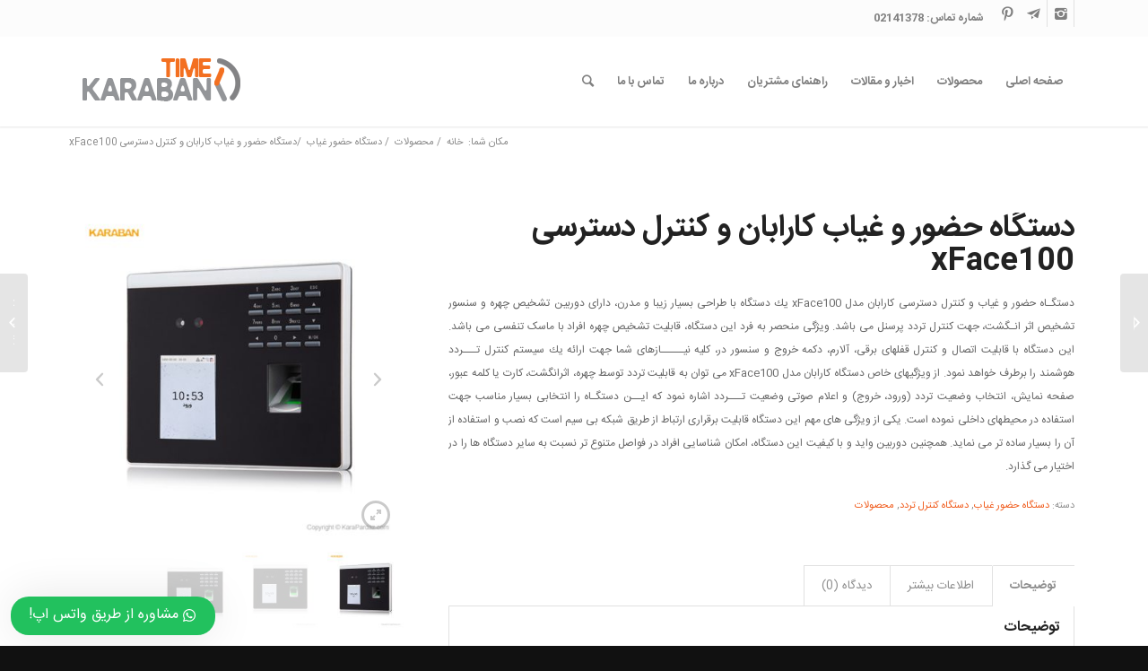

--- FILE ---
content_type: text/html; charset=UTF-8
request_url: http://www.karabantime.com/?product=%D8%AF%D8%B3%D8%AA%DA%AF%D8%A7%D9%87-%D8%AD%D8%B6%D9%88%D8%B1-%D9%88-%D8%BA%D9%8A%D8%A7%D8%A8-%D9%83%D8%A7%D8%B1%D8%A7%D8%A8%D8%A7%D9%86-%D9%88-%DA%A9%D9%86%D8%AA%D8%B1%D9%84-%D8%AF%D8%B3%D8%AA%D8%B1
body_size: 28512
content:
<!DOCTYPE html>
<html dir="rtl" lang="fa-IR" prefix="og: http://ogp.me/ns#" class="html_stretched responsive av-preloader-disabled av-default-lightbox  html_header_top html_logo_left html_main_nav_header html_menu_right html_custom html_header_sticky html_header_shrinking_disabled html_header_topbar_active html_mobile_menu_tablet html_disabled html_header_searchicon html_content_align_center html_header_unstick_top html_header_stretch_disabled html_minimal_header html_minimal_header_shadow html_elegant-blog html_modern-blog html_entry_id_5448 av-no-preview ">
<head>
	<!-- Google tag (gtag.js) -->
<script async src="https://www.googletagmanager.com/gtag/js?id=AW-11289746940"></script>
<script>
  window.dataLayer = window.dataLayer || [];
  function gtag(){dataLayer.push(arguments);}
  gtag('js', new Date());

  gtag('config', 'AW-11289746940');
</script>
<meta charset="UTF-8" />


<!-- mobile setting -->
<meta name="viewport" content="width=device-width, initial-scale=1, maximum-scale=1">

<!-- Scripts/CSS and wp_head hook -->
<title>دستگاه کنترل دسترسی</title>

<!-- This site is optimized with the Yoast SEO Premium plugin v5.5 - https://yoast.com/wordpress/plugins/seo/ -->
<meta property="og:locale" content="fa_IR" />
<meta property="og:type" content="article" />
<meta property="og:title" content="دستگاه کنترل دسترسی" />
<meta property="og:description" content="دستگـاه حضور و غياب و كنترل دسترسی كارابان مدل xFace100 يك دستگاه با طراحی بسیار زیبا و مدرن، دارای دوربین تشخیص چهره و سنسور تشخیص اثر انـگشت، جهت كنترل تردد پرسنل می باشد. ویژگی منحصر به فرد این دستگاه، قابلیت تشخیص چهره افراد با ماسک تنفسی می باشد. اين دستگاه با قابليت اتصال و كنترل قفلهای برقی، آلارم، دكمه خروج و سنسور در، كليه نيـــــازهای شما جهت ارائه يك سيستم كنترل تـــردد هوشمند را برطرف خواهد نمود. از ويژگيهای خاص دستگاه كارابان مدل xFace100 می توان به قابلیت تردد توسط چهره، اثرانگشت، کارت یا کلمه عبور، صفحه نمایش، انتخاب وضعیت تردد (ورود، خروج) و اعلام صوتی وضعيت تـــردد اشاره نمود که ایــن دستگـاه را انتخابی بسیار مناسب جهت استفاده در محیطهای داخلی نموده است. یکی از ویژگی های مهم این دستگاه قابلیت برقراری ارتباط از طریق شبکه بی سیم است که نصب و استفاده از آن را بسیار ساده تر می نماید. همچنین دوربین واید و با کیفیت این دستگاه، امکان شناسایی افراد در فواصل متنوع تر نسبت به سایر دستگاه ها را در اختیار می گذارد." />
<meta property="og:site_name" content="دستگاه حضور و غیاب ارزان - کارابان" />
<meta property="og:image" content="http://www.karabantime.com/wp-content/uploads/2022/02/xFace100-6.jpg" />
<meta property="og:image:width" content="300" />
<meta property="og:image:height" content="300" />
<meta name="twitter:card" content="summary" />
<meta name="twitter:description" content="دستگـاه حضور و غياب و كنترل دسترسی كارابان مدل xFace100 يك دستگاه با طراحی بسیار زیبا و مدرن، دارای دوربین تشخیص چهره و سنسور تشخیص اثر انـگشت، جهت كنترل تردد پرسنل می باشد. ویژگی منحصر به فرد این دستگاه، قابلیت تشخیص چهره افراد با ماسک تنفسی می باشد. اين دستگاه با قابليت اتصال و كنترل قفلهای برقی، آلارم، دكمه خروج و سنسور در، كليه نيـــــازهای شما جهت ارائه يك سيستم كنترل تـــردد هوشمند را برطرف خواهد نمود. از ويژگيهای خاص دستگاه كارابان مدل xFace100 می توان به قابلیت تردد توسط چهره، اثرانگشت، کارت یا کلمه عبور، صفحه نمایش، انتخاب وضعیت تردد (ورود، خروج) و اعلام صوتی وضعيت تـــردد اشاره نمود که ایــن دستگـاه را انتخابی بسیار مناسب جهت استفاده در محیطهای داخلی نموده است. یکی از ویژگی های مهم این دستگاه قابلیت برقراری ارتباط از طریق شبکه بی سیم است که نصب و استفاده از آن را بسیار ساده تر می نماید. همچنین دوربین واید و با کیفیت این دستگاه، امکان شناسایی افراد در فواصل متنوع تر نسبت به سایر دستگاه ها را در اختیار می گذارد." />
<meta name="twitter:title" content="دستگاه کنترل دسترسی" />
<meta name="twitter:image" content="http://www.karabantime.com/wp-content/uploads/2022/02/xFace100-6.jpg" />
<script type='application/ld+json'>{"@context":"http:\/\/schema.org","@type":"WebSite","@id":"#website","url":"http:\/\/www.karabantime.com\/","name":"\u062f\u0633\u062a\u06af\u0627\u0647 \u062d\u0636\u0648\u0631 \u0648 \u063a\u06cc\u0627\u0628 \u0627\u0631\u0632\u0627\u0646 - \u06a9\u0627\u0631\u0627\u0628\u0627\u0646","potentialAction":{"@type":"SearchAction","target":"http:\/\/www.karabantime.com\/?s={search_term_string}","query-input":"required name=search_term_string"}}</script>
<script type='application/ld+json'>{"@context":"http:\/\/schema.org","@type":"Organization","url":"http:\/\/www.karabantime.com\/?product=%d8%af%d8%b3%d8%aa%da%af%d8%a7%d9%87-%d8%ad%d8%b6%d9%88%d8%b1-%d9%88-%d8%ba%d9%8a%d8%a7%d8%a8-%d9%83%d8%a7%d8%b1%d8%a7%d8%a8%d8%a7%d9%86-%d9%88-%da%a9%d9%86%d8%aa%d8%b1%d9%84-%d8%af%d8%b3%d8%aa%d8%b1","sameAs":[],"@id":"#organization","name":"\u0634\u0631\u06a9\u062a \u0645\u0647\u0646\u062f\u0633\u06cc \u06a9\u0627\u0631\u0627\u067e\u0631\u062f\u0627\u0632","logo":""}</script>
<!-- / Yoast SEO Premium plugin. -->

<link rel='dns-prefetch' href='//s.w.org' />
<link rel="alternate" type="application/rss+xml" title="دستگاه حضور و غیاب ارزان - کارابان &raquo; خوراک" href="http://www.karabantime.com/?feed=rss2" />
<link rel="alternate" type="application/rss+xml" title="دستگاه حضور و غیاب ارزان - کارابان &raquo; خوراک دیدگاه‌ها" href="http://www.karabantime.com/?feed=comments-rss2" />
<link rel="alternate" type="application/rss+xml" title="دستگاه حضور و غیاب ارزان - کارابان &raquo; دستگاه حضور و غياب كارابان و کنترل دسترسی xFace100 خوراک دیدگاه‌ها" href="http://www.karabantime.com/?feed=rss2&#038;p=5448" />

<!-- google webfont font replacement -->
<link rel='stylesheet' id='avia-google-webfont' href='//fonts.googleapis.com/css?family=Open+Sans:400,600%7Ckarasans' type='text/css' media='all'/> 
<!-- This site uses the Google Analytics by MonsterInsights plugin v7.0.6 - Using Analytics tracking - https://www.monsterinsights.com/ -->
<script type="text/javascript" data-cfasync="false">
	var mi_track_user      = true;
	var mi_no_track_reason = '';
	
	var disableStr = 'ga-disable-UA-3277357-10';

	/* Function to detect opted out users */
	function __gaTrackerIsOptedOut() {
		return document.cookie.indexOf(disableStr + '=true') > -1;
	}

	/* Disable tracking if the opt-out cookie exists. */
	if ( __gaTrackerIsOptedOut() ) {
		window[disableStr] = true;
	}

	/* Opt-out function */
	function __gaTrackerOptout() {
	  document.cookie = disableStr + '=true; expires=Thu, 31 Dec 2099 23:59:59 UTC; path=/';
	  window[disableStr] = true;
	}
	
	if ( mi_track_user ) {
		(function(i,s,o,g,r,a,m){i['GoogleAnalyticsObject']=r;i[r]=i[r]||function(){
			(i[r].q=i[r].q||[]).push(arguments)},i[r].l=1*new Date();a=s.createElement(o),
			m=s.getElementsByTagName(o)[0];a.async=1;a.src=g;m.parentNode.insertBefore(a,m)
		})(window,document,'script','//www.google-analytics.com/analytics.js','__gaTracker');

		__gaTracker('create', 'UA-3277357-10', 'auto');
		__gaTracker('set', 'forceSSL', true);
		__gaTracker('send','pageview');
	} else {
		console.log( "" );
		(function() {
			/* https://developers.google.com/analytics/devguides/collection/analyticsjs/ */
			var noopfn = function() {
				return null;
			};
			var noopnullfn = function() {
				return null;
			};
			var Tracker = function() {
				return null;
			};
			var p = Tracker.prototype;
			p.get = noopfn;
			p.set = noopfn;
			p.send = noopfn;
			var __gaTracker = function() {
				var len = arguments.length;
				if ( len === 0 ) {
					return;
				}
				var f = arguments[len-1];
				if ( typeof f !== 'object' || f === null || typeof f.hitCallback !== 'function' ) {
					console.log( 'Not running function __gaTracker(' + arguments[0] + " ....) because you are not being tracked. " + mi_no_track_reason );
					return;
				}
				try {
					f.hitCallback();
				} catch (ex) {

				}
			};
			__gaTracker.create = function() {
				return new Tracker();
			};
			__gaTracker.getByName = noopnullfn;
			__gaTracker.getAll = function() {
				return [];
			};
			__gaTracker.remove = noopfn;
			window['__gaTracker'] = __gaTracker;
					})();
		}
</script>
<!-- / Google Analytics by MonsterInsights -->
		<script type="text/javascript">
			window._wpemojiSettings = {"baseUrl":"https:\/\/s.w.org\/images\/core\/emoji\/2.3\/72x72\/","ext":".png","svgUrl":"https:\/\/s.w.org\/images\/core\/emoji\/2.3\/svg\/","svgExt":".svg","source":{"concatemoji":"http:\/\/www.karabantime.com\/wp-includes\/js\/wp-emoji-release.min.js?ver=4.8.25"}};
			!function(t,a,e){var r,i,n,o=a.createElement("canvas"),l=o.getContext&&o.getContext("2d");function c(t){var e=a.createElement("script");e.src=t,e.defer=e.type="text/javascript",a.getElementsByTagName("head")[0].appendChild(e)}for(n=Array("flag","emoji4"),e.supports={everything:!0,everythingExceptFlag:!0},i=0;i<n.length;i++)e.supports[n[i]]=function(t){var e,a=String.fromCharCode;if(!l||!l.fillText)return!1;switch(l.clearRect(0,0,o.width,o.height),l.textBaseline="top",l.font="600 32px Arial",t){case"flag":return(l.fillText(a(55356,56826,55356,56819),0,0),e=o.toDataURL(),l.clearRect(0,0,o.width,o.height),l.fillText(a(55356,56826,8203,55356,56819),0,0),e===o.toDataURL())?!1:(l.clearRect(0,0,o.width,o.height),l.fillText(a(55356,57332,56128,56423,56128,56418,56128,56421,56128,56430,56128,56423,56128,56447),0,0),e=o.toDataURL(),l.clearRect(0,0,o.width,o.height),l.fillText(a(55356,57332,8203,56128,56423,8203,56128,56418,8203,56128,56421,8203,56128,56430,8203,56128,56423,8203,56128,56447),0,0),e!==o.toDataURL());case"emoji4":return l.fillText(a(55358,56794,8205,9794,65039),0,0),e=o.toDataURL(),l.clearRect(0,0,o.width,o.height),l.fillText(a(55358,56794,8203,9794,65039),0,0),e!==o.toDataURL()}return!1}(n[i]),e.supports.everything=e.supports.everything&&e.supports[n[i]],"flag"!==n[i]&&(e.supports.everythingExceptFlag=e.supports.everythingExceptFlag&&e.supports[n[i]]);e.supports.everythingExceptFlag=e.supports.everythingExceptFlag&&!e.supports.flag,e.DOMReady=!1,e.readyCallback=function(){e.DOMReady=!0},e.supports.everything||(r=function(){e.readyCallback()},a.addEventListener?(a.addEventListener("DOMContentLoaded",r,!1),t.addEventListener("load",r,!1)):(t.attachEvent("onload",r),a.attachEvent("onreadystatechange",function(){"complete"===a.readyState&&e.readyCallback()})),(r=e.source||{}).concatemoji?c(r.concatemoji):r.wpemoji&&r.twemoji&&(c(r.twemoji),c(r.wpemoji)))}(window,document,window._wpemojiSettings);
		</script>
		<style type="text/css">
img.wp-smiley,
img.emoji {
	display: inline !important;
	border: none !important;
	box-shadow: none !important;
	height: 1em !important;
	width: 1em !important;
	margin: 0 .07em !important;
	vertical-align: -0.1em !important;
	background: none !important;
	padding: 0 !important;
}
</style>
<link rel='stylesheet' id='avia-woocommerce-css-css'  href='http://www.karabantime.com/wp-content/themes/-enfold/config-woocommerce/woocommerce-mod.css?ver=4.8.25' type='text/css' media='all' />
<link rel='stylesheet' id='cptch_stylesheet-css'  href='http://www.karabantime.com/wp-content/plugins/captcha-bws/css/front_end_style.css?ver=5.1.5' type='text/css' media='all' />
<link rel='stylesheet' id='dashicons-css'  href='http://www.karabantime.com/wp-includes/css/dashicons.min.css?ver=4.8.25' type='text/css' media='all' />
<link rel='stylesheet' id='cptch_desktop_style-css'  href='http://www.karabantime.com/wp-content/plugins/captcha-bws/css/desktop_style.css?ver=5.1.5' type='text/css' media='all' />
<link rel='stylesheet' id='animated-woostore-styles-css'  href='http://www.karabantime.com/wp-content/plugins/woo-shop-hover-effects/css/style.css?ver=4.8.25' type='text/css' media='all' />
<link rel='stylesheet' id='animate-css-css'  href='http://www.karabantime.com/wp-content/plugins/woo-shop-hover-effects/css/animate.min.css?ver=4.8.25' type='text/css' media='all' />
<link rel='stylesheet' id='woocommerce_category_style-css'  href='http://www.karabantime.com/wp-content/plugins/woocommerce-category-widget/css/style.css?ver=4.8.25' type='text/css' media='all' />
<link rel='stylesheet' id='woof-css'  href='http://www.karabantime.com/wp-content/plugins/woocommerce-products-filter/css/front.css?ver=4.8.25' type='text/css' media='all' />
<link rel='stylesheet' id='chosen-drop-down-css'  href='http://www.karabantime.com/wp-content/plugins/woocommerce-products-filter/js/chosen/chosen.min.css?ver=4.8.25' type='text/css' media='all' />
<link rel='stylesheet' id='plainoverlay-css'  href='http://www.karabantime.com/wp-content/plugins/woocommerce-products-filter/css/plainoverlay.css?ver=4.8.25' type='text/css' media='all' />
<link rel='stylesheet' id='icheck-jquery-color-css'  href='http://www.karabantime.com/wp-content/plugins/woocommerce-products-filter/js/icheck/skins/flat/purple.css?ver=4.8.25' type='text/css' media='all' />
<link rel='stylesheet' id='slick-carousel-css'  href='http://www.karabantime.com/wp-content/plugins/iconic-woothumbs/assets/vendor/slick.css?ver=4.6.2' type='text/css' media='all' />
<link rel='stylesheet' id='iconic-woothumbs-css-css'  href='http://www.karabantime.com/wp-content/plugins/iconic-woothumbs/assets/frontend/css/main.min.css?ver=4.6.2' type='text/css' media='all' />
<link rel='stylesheet' id='avia-grid-css'  href='http://www.karabantime.com/wp-content/themes/-enfold/css/grid.css?ver=2' type='text/css' media='all' />
<link rel='stylesheet' id='avia-base-css'  href='http://www.karabantime.com/wp-content/themes/-enfold/css/base.css?ver=2' type='text/css' media='all' />
<link rel='stylesheet' id='avia-layout-css'  href='http://www.karabantime.com/wp-content/themes/-enfold/css/layout.css?ver=2' type='text/css' media='all' />
<link rel='stylesheet' id='avia-scs-css'  href='http://www.karabantime.com/wp-content/themes/-enfold/css/shortcodes.css?ver=2' type='text/css' media='all' />
<link rel='stylesheet' id='avia-popup-css-css'  href='http://www.karabantime.com/wp-content/themes/-enfold/js/aviapopup/magnific-popup.css?ver=1' type='text/css' media='screen' />
<link rel='stylesheet' id='avia-media-css'  href='http://www.karabantime.com/wp-content/themes/-enfold/js/mediaelement/skin-1/mediaelementplayer.css?ver=1' type='text/css' media='screen' />
<link rel='stylesheet' id='avia-print-css'  href='http://www.karabantime.com/wp-content/themes/-enfold/css/print.css?ver=1' type='text/css' media='print' />
<link rel='stylesheet' id='avia-rtl-css'  href='http://www.karabantime.com/wp-content/themes/-enfold/css/rtl.css?ver=1' type='text/css' media='all' />
<link rel='stylesheet' id='avia-dynamic-css'  href='http://www.karabantime.com/wp-content/uploads/dynamic_avia/enfold.css?ver=68c7ad69490cb' type='text/css' media='all' />
<link rel='stylesheet' id='avia-custom-css'  href='http://www.karabantime.com/wp-content/themes/-enfold/css/custom.css?ver=2' type='text/css' media='all' />
<link rel='stylesheet' id='recent-posts-widget-with-thumbnails-public-style-css'  href='http://www.karabantime.com/wp-content/plugins/recent-posts-widget-with-thumbnails/public.css?ver=5.2.2' type='text/css' media='all' />
<link rel='stylesheet' id='themify-icons-css'  href='http://www.karabantime.com/wp-content/plugins/themify-wc-product-filter/admin/themify-icons/themify-icons.css?ver=1.1.3' type='text/css' media='all' />
<link rel='stylesheet' id='wpf-css'  href='http://www.karabantime.com/wp-content/plugins/themify-wc-product-filter/public/css/wpf-public.css?ver=1.1.3' type='text/css' media='all' />
<link rel='stylesheet' id='wws-public-style-css'  href='http://www.karabantime.com/wp-content/plugins/wordpress-whatsapp-support/assets/css/wws.css?ver=2.5.3' type='text/css' media='all' />
<style id='wws-public-style-inline-css' type='text/css'>
.wws--bg-color {
			background-color: #22c15e;
		}.wws--text-color {
				color: #ffffff;
		}.wws-popup-container * { direction: rtl; }
				#wws-layout-1 .wws-popup__header,
				#wws-layout-2 .wws-popup__header,
				#wws-layout-6 .wws-popup__header {
					display: flex;
					flex-direction: row-reverse;
				}
				#wws-layout-1 .wws-popup__input-wrapper { float: left; }.wws-popup__open-btn {
				padding: 8px 20px;
				border-radius: 20px;
				display: inline-block;
				margin-top: 15px;
				cursor: pointer;
			}.wws-popup-container--position {
					left: 12px;
					bottom: 12px;
				}
				.wws-popup__open-btn { float: left; }
				.wws-gradient--position {
				  bottom: 0;
				  left: 0;
				  background: radial-gradient(ellipse at bottom left, rgba(29, 39, 54, 0.2) 0, rgba(29, 39, 54, 0) 72%);
				}
</style>
<link rel='stylesheet' id='wws-public-template-css'  href='http://www.karabantime.com/wp-content/plugins/wordpress-whatsapp-support/assets/css/wws-layout-8.css?ver=2.5.3' type='text/css' media='all' />
<script type='text/javascript' src='http://www.karabantime.com/wp-includes/js/jquery/jquery.js?ver=1.12.4'></script>
<script type='text/javascript' src='http://www.karabantime.com/wp-includes/js/jquery/jquery-migrate.min.js?ver=1.4.1'></script>
<script type='text/javascript'>
/* <![CDATA[ */
var options = {"delay":"300","title":"flash","price":"bounceInUp","thumb":"pulse","sale":"fadeInDown","cart":"bounceInUp"};
/* ]]> */
</script>
<script type='text/javascript' src='http://www.karabantime.com/wp-content/plugins/woo-shop-hover-effects/js/script.js?ver=4.8.25'></script>
<script type='text/javascript' src='http://www.karabantime.com/wp-content/themes/-enfold/js/avia-compat.js?ver=2'></script>
<link rel='https://api.w.org/' href='http://www.karabantime.com/index.php?rest_route=/' />
<link rel="EditURI" type="application/rsd+xml" title="RSD" href="http://www.karabantime.com/xmlrpc.php?rsd" />
<link rel="wlwmanifest" type="application/wlwmanifest+xml" href="http://www.karabantime.com/wp-includes/wlwmanifest.xml" /> 
<meta name="generator" content="WordPress 4.8.25" />
<meta name="generator" content="WooCommerce 3.1.2" />
<link rel='shortlink' href='http://www.karabantime.com/?p=5448' />
<link rel="alternate" type="application/json+oembed" href="http://www.karabantime.com/index.php?rest_route=%2Foembed%2F1.0%2Fembed&#038;url=http%3A%2F%2Fwww.karabantime.com%2F%3Fproduct%3D%25d8%25af%25d8%25b3%25d8%25aa%25da%25af%25d8%25a7%25d9%2587-%25d8%25ad%25d8%25b6%25d9%2588%25d8%25b1-%25d9%2588-%25d8%25ba%25d9%258a%25d8%25a7%25d8%25a8-%25d9%2583%25d8%25a7%25d8%25b1%25d8%25a7%25d8%25a8%25d8%25a7%25d9%2586-%25d9%2588-%25da%25a9%25d9%2586%25d8%25aa%25d8%25b1%25d9%2584-%25d8%25af%25d8%25b3%25d8%25aa%25d8%25b1" />
<link rel="alternate" type="text/xml+oembed" href="http://www.karabantime.com/index.php?rest_route=%2Foembed%2F1.0%2Fembed&#038;url=http%3A%2F%2Fwww.karabantime.com%2F%3Fproduct%3D%25d8%25af%25d8%25b3%25d8%25aa%25da%25af%25d8%25a7%25d9%2587-%25d8%25ad%25d8%25b6%25d9%2588%25d8%25b1-%25d9%2588-%25d8%25ba%25d9%258a%25d8%25a7%25d8%25a8-%25d9%2583%25d8%25a7%25d8%25b1%25d8%25a7%25d8%25a8%25d8%25a7%25d9%2586-%25d9%2588-%25da%25a9%25d9%2586%25d8%25aa%25d8%25b1%25d9%2584-%25d8%25af%25d8%25b3%25d8%25aa%25d8%25b1&#038;format=xml" />
<style type="text/css">
 {font-family:karasans !important;font-size:5px !important;}
 {font-family:BYekan !important;font-size:5px !important;}
 {font-family:BYekan !important;font-size:5px !important;}
h1, h2, h3, h4, h5, h6 {font-family:karasans !important;}
body {font-family:karasans !important;}
.rtl #wpadminbar * {font:400 13px/32px karasans;}
</style>
<style type="text/css" media="all">
@import url(http://www.karabantime.com/wp-content/plugins/parsi-font/fonts/fonts.css);
</style>	    	<style type="text/css">
				ul.products li {
    opacity: 0;
    position: relative;
    -webkit-animation: wcpfadeIn 300ms ease both;
    -webkit-animation-play-state: paused;
    -moz-animation: wcpfadeIn 300ms ease both;
    -moz-animation-play-state: paused;
    -o-animation: wcpfadeIn 300ms ease both;
    -o-animation-play-state: paused;
    animation: wcpfadeIn 300ms ease both;
    animation-play-state: paused;

    
    
    
    
    
    }	    	</style>
    	<link rel="profile" href="http://gmpg.org/xfn/11" />
<link rel="alternate" type="application/rss+xml" title="دستگاه حضور و غیاب ارزان - کارابان RSS2 Feed" href="http://www.karabantime.com/?feed=rss2" />
<link rel="pingback" href="http://www.karabantime.com/xmlrpc.php" />

<style type='text/css' media='screen'>
 #top #header_main > .container, #top #header_main > .container .main_menu  .av-main-nav > li > a, #top #header_main #menu-item-shop .cart_dropdown_link{ height:100px; line-height: 100px; }
 .html_top_nav_header .av-logo-container{ height:100px;  }
 .html_header_top.html_header_sticky #top #wrap_all #main{ padding-top:130px; } 
</style>
<!--[if lt IE 9]><script src="http://www.karabantime.com/wp-content/themes/-enfold/js/html5shiv.js"></script><![endif]-->

	<style>
	.woocommerce .related ul.products li.product, .woocommerce .related ul li.product, .woocommerce .upsells.products ul.products li.product, .woocommerce .upsells.products ul li.product, .woocommerce-page .related ul.products li.product, .woocommerce-page .related ul li.product, .woocommerce-page .upsells.products ul.products li.product, .woocommerce-page .upsells.products ul li.product {
		width: 17% !important;
	}
	</style>
		<noscript><style>.woocommerce-product-gallery{ opacity: 1 !important; }</style></noscript>
	<style>

    /* Default Styles */

    .iconic-woothumbs-all-images-wrap {
    	float: left;
    	width: 100%;
    }

    /* Icon Styles */

    .iconic-woothumbs-icon {
        color: #7c7c7c;
    }

    /* Bullet Styles */

    .iconic-woothumbs-all-images-wrap .slick-dots button,
    .iconic-woothumbs-zoom-bullets .slick-dots button {
        border-color: #7c7c7c !important;
    }

    .iconic-woothumbs-all-images-wrap .slick-dots .slick-active button,
    .iconic-woothumbs-zoom-bullets .slick-dots .slick-active button {
        background-color: #7c7c7c !important;
    }

    /* Thumbnails */

    
        .iconic-woothumbs-all-images-wrap--thumbnails-left .iconic-woothumbs-thumbnails-wrap,
        .iconic-woothumbs-all-images-wrap--thumbnails-right .iconic-woothumbs-thumbnails-wrap {
            width: 20%;
        }

        .iconic-woothumbs-all-images-wrap--thumbnails-left .iconic-woothumbs-images-wrap,
        .iconic-woothumbs-all-images-wrap--thumbnails-right .iconic-woothumbs-images-wrap {
            width: 80%;
        }

    
    .iconic-woothumbs-thumbnails__control {
        color: #7c7c7c;
    }

    .iconic-woothumbs-all-images-wrap--thumbnails-above .iconic-woothumbs-thumbnails__control {
        bottom: 10px;
    }

    .iconic-woothumbs-all-images-wrap--thumbnails-below .iconic-woothumbs-thumbnails__control {
        top: 10px;
    }

    .iconic-woothumbs-all-images-wrap--thumbnails-left .iconic-woothumbs-thumbnails__control {
        right: 10px;
    }

    .iconic-woothumbs-all-images-wrap--thumbnails-right .iconic-woothumbs-thumbnails__control {
        left: 10px;
    }

    
    /* Stacked Thumbnails - Left & Right */

    .iconic-woothumbs-all-images-wrap--thumbnails-left .iconic-woothumbs-thumbnails-wrap--stacked,
    .iconic-woothumbs-all-images-wrap--thumbnails-right .iconic-woothumbs-thumbnails-wrap--stacked {
        margin: 0;
    }

        .iconic-woothumbs-thumbnails-wrap--stacked .iconic-woothumbs-thumbnails__slide {
            width: 25%;
        }

        /* Stacked Thumbnails - Left */

        .iconic-woothumbs-all-images-wrap--thumbnails-left .iconic-woothumbs-thumbnails-wrap--stacked .iconic-woothumbs-thumbnails__slide {
            padding: 0 10px 10px 0;
        }

        /* Stacked Thumbnails - Right */

        .iconic-woothumbs-all-images-wrap--thumbnails-right .iconic-woothumbs-thumbnails-wrap--stacked .iconic-woothumbs-thumbnails__slide {
            padding: 0 0 10px 10px;
        }

    /* Stacked Thumbnails - Above & Below */

    
    .iconic-woothumbs-all-images-wrap--thumbnails-above .iconic-woothumbs-thumbnails-wrap--stacked,
    .iconic-woothumbs-all-images-wrap--thumbnails-below .iconic-woothumbs-thumbnails-wrap--stacked {
        margin: 0 -5px 0 -5px;
    }

        /* Stacked Thumbnails - Above */

        .iconic-woothumbs-all-images-wrap--thumbnails-above .iconic-woothumbs-thumbnails-wrap--stacked .iconic-woothumbs-thumbnails__slide {
            padding: 0 5px 10px 5px;
        }

        /* Stacked Thumbnails - Below */

        .iconic-woothumbs-all-images-wrap--thumbnails-below .iconic-woothumbs-thumbnails-wrap--stacked .iconic-woothumbs-thumbnails__slide {
            padding: 10px 5px 0 5px;
        }

    /* Sliding Thumbnails - Left & Right, Above & Below */

    .iconic-woothumbs-all-images-wrap--thumbnails-left .iconic-woothumbs-thumbnails-wrap--sliding,
    .iconic-woothumbs-all-images-wrap--thumbnails-right .iconic-woothumbs-thumbnails-wrap--sliding {
        margin: 0;
    }

    /* Sliding Thumbnails - Left & Right */

    .iconic-woothumbs-all-images-wrap--thumbnails-left .iconic-woothumbs-thumbnails-wrap--sliding .slick-list,
    .iconic-woothumbs-all-images-wrap--thumbnails-right .iconic-woothumbs-thumbnails-wrap--sliding .slick-list {
        margin-bottom: -10px;
    }

    .iconic-woothumbs-all-images-wrap--thumbnails-left .iconic-woothumbs-thumbnails-wrap--sliding img,
    .iconic-woothumbs-all-images-wrap--thumbnails-right .iconic-woothumbs-thumbnails-wrap--sliding img {
        padding-bottom: 10px;
    }

    /* Sliding Thumbnails - Left */

    .iconic-woothumbs-all-images-wrap--thumbnails-left .iconic-woothumbs-thumbnails-wrap--sliding {
        padding-right: 10px;
    }

    /* Sliding Thumbnails - Right */

    .iconic-woothumbs-all-images-wrap--thumbnails-right .iconic-woothumbs-thumbnails-wrap--sliding {
        padding-left: 10px;
    }

    /* Sliding Thumbnails - Above & Below */

    .iconic-woothumbs-thumbnails-wrap--horizontal.iconic-woothumbs-thumbnails-wrap--sliding .iconic-woothumbs-thumbnails__slide {
        width: 25%;
    }

    .iconic-woothumbs-all-images-wrap--thumbnails-above .iconic-woothumbs-thumbnails-wrap--sliding .slick-list,
    .iconic-woothumbs-all-images-wrap--thumbnails-below .iconic-woothumbs-thumbnails-wrap--sliding .slick-list {
        margin-right: -10px;
    }

    .iconic-woothumbs-all-images-wrap--thumbnails-above .iconic-woothumbs-thumbnails-wrap--sliding img,
    .iconic-woothumbs-all-images-wrap--thumbnails-below .iconic-woothumbs-thumbnails-wrap--sliding img {
        padding-right: 10px;
    }

    /* Sliding Thumbnails - Above */

    .iconic-woothumbs-all-images-wrap--thumbnails-above .iconic-woothumbs-thumbnails-wrap--sliding {
        padding-bottom: 10px;
    }

    /* Sliding Thumbnails - Below */

    .iconic-woothumbs-all-images-wrap--thumbnails-below .iconic-woothumbs-thumbnails-wrap--sliding {
        padding-top: 10px;
    }

    /* Zoom Styles */

    
    .zm-handlerarea {
    	background: #000000;
    	-ms-filter: "progid:DXImageTransform.Microsoft.Alpha(Opacity=-20)" !important;
    	filter: alpha(opacity=-20) !important;
    	-moz-opacity: -0.2 !important;
    	-khtml-opacity: -0.2 !important;
    	opacity: -0.2 !important;
    }

    /* Media Queries */

    
        
        @media screen and (max-width: 768px) {

        	.iconic-woothumbs-all-images-wrap {
        		float: none;
        		width: 100%;
        	}

        	.iconic-woothumbs-hover-icons .iconic-woothumbs-icon {
                opacity: 1;
            }

                
                    .iconic-woothumbs-all-images-wrap--thumbnails-above .iconic-woothumbs-images-wrap,
                    .iconic-woothumbs-all-images-wrap--thumbnails-left .iconic-woothumbs-images-wrap,
                    .iconic-woothumbs-all-images-wrap--thumbnails-right .iconic-woothumbs-images-wrap {
                	    width: 100%;
            	    }

            	    .iconic-woothumbs-all-images-wrap--thumbnails-left .iconic-woothumbs-thumbnails-wrap,
            	    .iconic-woothumbs-all-images-wrap--thumbnails-right .iconic-woothumbs-thumbnails-wrap {
                	    width: 100%;
            	    }

        	    
            .iconic-woothumbs-thumbnails-wrap--horizontal .iconic-woothumbs-thumbnails__slide {
                width: 33.333333333333%;
            }

        }

    
</style><link rel="icon" href="http://www.karabantime.com/wp-content/uploads/2020/02/cropped-favicon-32x32.png" sizes="32x32" />
<link rel="icon" href="http://www.karabantime.com/wp-content/uploads/2020/02/cropped-favicon-192x192.png" sizes="192x192" />
<link rel="apple-touch-icon-precomposed" href="http://www.karabantime.com/wp-content/uploads/2020/02/cropped-favicon-180x180.png" />
<meta name="msapplication-TileImage" content="http://www.karabantime.com/wp-content/uploads/2020/02/cropped-favicon-270x270.png" />
  <script type="text/javascript">
      var woof_is_permalink =0;

      var woof_shop_page = "";
            woof_shop_page = "http://www.karabantime.com/?post_type=product";
  
      var woof_really_curr_tax = {};
      var woof_current_page_link = location.protocol + '//' + location.host + location.pathname;
      //***lets remove pagination from woof_current_page_link
      woof_current_page_link = woof_current_page_link.replace(/\page\/[0-9]+/, "");
            woof_current_page_link = "http://www.karabantime.com/?post_type=product";
            var woof_link = 'http://www.karabantime.com/wp-content/plugins/woocommerce-products-filter/';

    </script>

  	<script>

	    var woof_ajaxurl = "http://www.karabantime.com/wp-admin/admin-ajax.php";

	    var woof_lang = {
		'orderby': "orderby",
		'date': "date",
		'perpage': "per page",
		'pricerange': "price range",
		'menu_order': "menu order",
		'popularity': "popularity",
		'rating': "rating",
		'price': "price low to high",
		'price-desc': "price high to low"
	    };

	    if (typeof woof_lang_custom == 'undefined') {
		var woof_lang_custom = {};/*!!important*/
	    }

	//***

	    var woof_is_mobile = 0;
	


	    var woof_show_price_search_button = 0;
	    var woof_show_price_search_type = 0;
	
	    var woof_show_price_search_type = 0;

	    var swoof_search_slug = "swoof";

	
	    var icheck_skin = {};
		    	        icheck_skin.skin = "flat";
	        icheck_skin.color = "purple";
	
	    var is_woof_use_chosen =1;

	

	    var woof_current_values = '{"product":"\u062f\u0633\u062a\u06af\u0627\u0647-\u062d\u0636\u0648\u0631-\u0648-\u063a\u064a\u0627\u0628-\u0643\u0627\u0631\u0627\u0628\u0627\u0646-\u0648-\u06a9\u0646\u062a\u0631\u0644-\u062f\u0633\u062a\u0631"}';
	//+++
	    var woof_lang_loading = "Loading ...";

	
	    var woof_lang_show_products_filter = "show products filter";
	    var woof_lang_hide_products_filter = "hide products filter";
	    var woof_lang_pricerange = "price range";

	//+++

	    var woof_use_beauty_scroll =0;
	//+++
	    var woof_autosubmit =0;
	    var woof_ajaxurl = "http://www.karabantime.com/wp-admin/admin-ajax.php";
	    /*var woof_submit_link = "";*/
	    var woof_is_ajax = 0;
	    var woof_ajax_redraw = 0;
	    var woof_ajax_page_num =1;
	    var woof_ajax_first_done = false;
	    var woof_checkboxes_slide_flag = true;


	//toggles
	    var woof_toggle_type = "text";

	    var woof_toggle_closed_text = "-";
	    var woof_toggle_opened_text = "+";

	    var woof_toggle_closed_image = "http://www.karabantime.com/wp-content/plugins/woocommerce-products-filter/img/plus3.png";
	    var woof_toggle_opened_image = "http://www.karabantime.com/wp-content/plugins/woocommerce-products-filter/img/minus3.png";


	//indexes which can be displayed in red buttons panel
		    var woof_accept_array = ["min_price", "orderby", "perpage", ,"product_visibility","product_cat","product_tag","pa_accesscontrol","pa_battery","pa_communication","pa_tk"];

	


	//***
	//for extensions

	    var woof_ext_init_functions = null;
	

	
	    var woof_overlay_skin = "loading-spokes";


	    jQuery(function () {
		woof_current_values = jQuery.parseJSON(woof_current_values);
		if (woof_current_values==null ||woof_current_values.length == 0) {
		    woof_current_values = {};
		}

	    });

	    function woof_js_after_ajax_done() {
		jQuery(document).trigger('woof_ajax_done');
		    }
	</script>
	

<!--
Debugging Info for Theme support: 

Theme: Enfold
Version: 4.0.7
Installed: -enfold
AviaFramework Version: 4.6
AviaBuilder Version: 0.9.5
ML:280-PU:59-PLA:18
WP:4.8.25
Updates: disabled
-->

<style type='text/css'>
@font-face {font-family: 'entypo-fontello'; font-weight: normal; font-style: normal;
src: url('http://www.karabantime.com/wp-content/themes/-enfold/config-templatebuilder/avia-template-builder/assets/fonts/entypo-fontello.eot?v=3');
src: url('http://www.karabantime.com/wp-content/themes/-enfold/config-templatebuilder/avia-template-builder/assets/fonts/entypo-fontello.eot?v=3#iefix') format('embedded-opentype'), 
url('http://www.karabantime.com/wp-content/themes/-enfold/config-templatebuilder/avia-template-builder/assets/fonts/entypo-fontello.woff?v=3') format('woff'), 
url('http://www.karabantime.com/wp-content/themes/-enfold/config-templatebuilder/avia-template-builder/assets/fonts/entypo-fontello.ttf?v=3') format('truetype'), 
url('http://www.karabantime.com/wp-content/themes/-enfold/config-templatebuilder/avia-template-builder/assets/fonts/entypo-fontello.svg?v=3#entypo-fontello') format('svg');
} #top .avia-font-entypo-fontello, body .avia-font-entypo-fontello, html body [data-av_iconfont='entypo-fontello']:before{ font-family: 'entypo-fontello'; }
</style><script>
      function initMap() {
        var map = new google.maps.Map(document.getElementById('map'), {
          zoom: 4
          //center: uluru
        });
        var marker = new google.maps.Marker({
          //position: uluru,
          map: map
        });
      }
    </script>
<script async defer src="https://maps.googleapis.com/maps/api/js?key=AIzaSyCtvxa0qD3Stle9YRPJ0D14qat81tDOByY&callback=initMap&language=fa&region=IR"></script>
</head>




<body id="top" class="rtl product-template-default single single-product postid-5448 stretched open_sans  woocommerce woocommerce-page iconic-woothumbs-enfold" itemscope="itemscope" itemtype="https://schema.org/WebPage" >

	
	<div id='wrap_all'>

	
<header id='header' class='all_colors header_color light_bg_color  av_header_top av_logo_left av_main_nav_header av_menu_right av_custom av_header_sticky av_header_shrinking_disabled av_header_stretch_disabled av_mobile_menu_tablet av_header_searchicon av_header_unstick_top av_minimal_header av_minimal_header_shadow av_bottom_nav_disabled  av_alternate_logo_active av_header_border_disabled'  role="banner" itemscope="itemscope" itemtype="https://schema.org/WPHeader" >

<a id="advanced_menu_toggle" href="#" aria-hidden='true' data-av_icon='' data-av_iconfont='entypo-fontello'></a><a id="advanced_menu_hide" href="#" 	aria-hidden='true' data-av_icon='' data-av_iconfont='entypo-fontello'></a>		<div id='header_meta' class='container_wrap container_wrap_meta  av_icon_active_right av_extra_header_active av_phone_active_right av_entry_id_5448'>
		
			      <div class='container'>
			      <ul class='noLightbox social_bookmarks icon_count_3'><li class='social_bookmarks_instagram av-social-link-instagram social_icon_1'><a target='_blank' href='https://www.instagram.com/karabantime' aria-hidden='true' data-av_icon='' data-av_iconfont='entypo-fontello' title='Instagram'><span class='avia_hidden_link_text'>Instagram</span></a></li><li class='social_bookmarks_telegram av-social-link-telegram social_icon_2'><a target='_blank' href='https://www.t.me/karabantime' aria-hidden='true' data-av_icon='' data-av_iconfont='entypo-fontello' title='Telegram'><span class='avia_hidden_link_text'>Telegram</span></a></li><li class='social_bookmarks_pinterest av-social-link-pinterest social_icon_3'><a target='_blank' href='https://www.pinterest.com/karapardaz/' aria-hidden='true' data-av_icon='' data-av_iconfont='entypo-fontello' title='Pinterest'><span class='avia_hidden_link_text'>Pinterest</span></a></li></ul><div class='phone-info '><span><p><a href="tel:02141378">شماره تماس: 02141378</a></p></span></div>			      </div>
		</div>

		<div  id='header_main' class='container_wrap container_wrap_logo'>
	
        <ul  class = 'cart_dropdown ' data-success='به سبد خرید افزوده شد'><li class='cart_dropdown_first'><a class='cart_dropdown_link' href='http://www.karabantime.com/?page_id=266'><span aria-hidden='true' data-av_icon='' data-av_iconfont='entypo-fontello'></span><span class='av-cart-counter'>0</span><span class='avia_hidden_link_text'>Shopping Cart</span></a><!--<span class='cart_subtotal'><span class="woocommerce-Price-amount amount">0.00&nbsp;<span class="woocommerce-Price-currencySymbol">&#x062A;&#x0648;&#x0645;&#x0627;&#x0646;</span></span></span>--><div class='dropdown_widget dropdown_widget_cart'><div class='avia-arrow'></div><div class="widget_shopping_cart_content"></div></div></li></ul><div class='container av-logo-container'><div class='inner-container'><span class='logo'><a href='http://www.karabantime.com/'><img height='100' width='300' src='https://karabantime.com/wp-content/uploads/2018/02/karaban-time-logo.png' alt='دستگاه حضور و غیاب ارزان - کارابان' /></a></span><nav class='main_menu' data-selectname='انتخاب برگه'  role="navigation" itemscope="itemscope" itemtype="https://schema.org/SiteNavigationElement" ><div class="avia-menu av-main-nav-wrap"><ul id="avia-menu" class="menu av-main-nav"><li id="menu-item-3286" class="menu-item menu-item-type-post_type menu-item-object-page menu-item-home menu-item-mega-parent  menu-item-top-level menu-item-top-level-1"><a title="Home" href="http://www.karabantime.com/" itemprop="url"><span class="avia-bullet"></span><span class="avia-menu-text">صفحه اصلی</span><span class="avia-menu-fx"><span class="avia-arrow-wrap"><span class="avia-arrow"></span></span></span></a></li>
<li id="menu-item-4158" class="menu-item menu-item-type-custom menu-item-object-custom menu-item-has-children menu-item-mega-parent  menu-item-top-level menu-item-top-level-2"><a href="#" itemprop="url"><span class="avia-bullet"></span><span class="avia-menu-text">محصولات</span><span class="avia-menu-fx"><span class="avia-arrow-wrap"><span class="avia-arrow"></span></span></span></a>
<div class='avia_mega_div avia_mega2 six units'>

<ul class="sub-menu">
	<li id="menu-item-3869" class="menu-item menu-item-type-custom menu-item-object-custom menu-item-has-children avia_mega_menu_columns_2 three units  avia_mega_menu_columns_first"><span class='mega_menu_title heading-color av-special-font'><p align="right">دستگاه ها</p></span>
	<ul class="sub-menu">
		<li id="menu-item-3366" class="menu-item menu-item-type-taxonomy menu-item-object-product_cat current-product-ancestor current-menu-parent current-product-parent"><a href="http://www.karabantime.com/?product_cat=attendance-devices" itemprop="url"><span class="avia-bullet"></span><span class="avia-menu-text">دستگاه حضور غیاب</span></a></li>
		<li id="menu-item-3367" class="menu-item menu-item-type-taxonomy menu-item-object-product_cat current-product-ancestor current-menu-parent current-product-parent"><a href="http://www.karabantime.com/?product_cat=access-control" itemprop="url"><span class="avia-bullet"></span><span class="avia-menu-text">دستگاه کنترل تردد</span></a></li>
		<li id="menu-item-3368" class="menu-item menu-item-type-taxonomy menu-item-object-product_cat"><a href="http://www.karabantime.com/?product_cat=smart-lock" itemprop="url"><span class="avia-bullet"></span><span class="avia-menu-text">دستگیره اثر انگشتی</span></a></li>
		<li id="menu-item-3370" class="menu-item menu-item-type-taxonomy menu-item-object-product_cat"><a href="http://www.karabantime.com/?product_cat=control-gates" itemprop="url"><span class="avia-bullet"></span><span class="avia-menu-text">گیت ورود و خروج</span></a></li>
		<li id="menu-item-4157" class="menu-item menu-item-type-taxonomy menu-item-object-product_cat"><a href="http://www.karabantime.com/?product_cat=cabinets-locks" itemprop="url"><span class="avia-bullet"></span><span class="avia-menu-text">قفل کابینتی استخری</span></a></li>
		<li id="menu-item-3369" class="menu-item menu-item-type-taxonomy menu-item-object-product_cat"><a href="http://www.karabantime.com/?product_cat=other-products" itemprop="url"><span class="avia-bullet"></span><span class="avia-menu-text">سایر محصولات</span></a></li>
	</ul>
</li>
	<li id="menu-item-3870" class="menu-item menu-item-type-custom menu-item-object-custom menu-item-has-children avia_mega_menu_columns_2 three units avia_mega_menu_columns_last"><span class='mega_menu_title heading-color av-special-font'><p align="right">اتوماسیون ها</p></span>
	<ul class="sub-menu">
		<li id="menu-item-3849" class="menu-item menu-item-type-post_type menu-item-object-page"><a href="http://www.karabantime.com/?page_id=3834" itemprop="url"><span class="avia-bullet"></span><span class="avia-menu-text">نرم افزار حضور غیاب کارابان</span></a></li>
		<li id="menu-item-3848" class="menu-item menu-item-type-post_type menu-item-object-page"><a href="http://www.karabantime.com/?page_id=3836" itemprop="url"><span class="avia-bullet"></span><span class="avia-menu-text">نرم افزار حقوق و دستمزد</span></a></li>
		<li id="menu-item-3847" class="menu-item menu-item-type-post_type menu-item-object-page"><a href="http://www.karabantime.com/?page_id=3838" itemprop="url"><span class="avia-bullet"></span><span class="avia-menu-text">نرم افزار باشگاه ورزشی</span></a></li>
	</ul>
</li>
</ul>

</div>
</li>
<li id="menu-item-4636" class="menu-item menu-item-type-taxonomy menu-item-object-category menu-item-top-level menu-item-top-level-3"><a href="http://www.karabantime.com/?cat=66" itemprop="url"><span class="avia-bullet"></span><span class="avia-menu-text">اخبار و مقالات</span><span class="avia-menu-fx"><span class="avia-arrow-wrap"><span class="avia-arrow"></span></span></span></a></li>
<li id="menu-item-3827" class="menu-item menu-item-type-post_type menu-item-object-page menu-item-mega-parent  menu-item-top-level menu-item-top-level-4"><a href="http://www.karabantime.com/?page_id=635" itemprop="url"><span class="avia-bullet"></span><span class="avia-menu-text">راهنمای مشتریان</span><span class="avia-menu-fx"><span class="avia-arrow-wrap"><span class="avia-arrow"></span></span></span></a></li>
<li id="menu-item-3754" class="menu-item menu-item-type-post_type menu-item-object-page menu-item-top-level menu-item-top-level-5"><a href="http://www.karabantime.com/?page_id=626" itemprop="url"><span class="avia-bullet"></span><span class="avia-menu-text">درباره ما</span><span class="avia-menu-fx"><span class="avia-arrow-wrap"><span class="avia-arrow"></span></span></span></a></li>
<li id="menu-item-3752" class="menu-item menu-item-type-post_type menu-item-object-page menu-item-top-level menu-item-top-level-6"><a href="http://www.karabantime.com/?page_id=632" itemprop="url"><span class="avia-bullet"></span><span class="avia-menu-text">تماس با ما</span><span class="avia-menu-fx"><span class="avia-arrow-wrap"><span class="avia-arrow"></span></span></span></a></li>
<li id="menu-item-search" class="noMobile menu-item menu-item-search-dropdown menu-item-avia-special">
							<a href="?s=" data-avia-search-tooltip="

&lt;form action=&quot;http://www.karabantime.com/&quot; id=&quot;searchform&quot; method=&quot;get&quot; class=&quot;&quot;&gt;
	&lt;div&gt;
		&lt;input type=&quot;submit&quot; value=&quot;&quot; id=&quot;searchsubmit&quot; class=&quot;button avia-font-entypo-fontello&quot; /&gt;
		&lt;input type=&quot;text&quot; id=&quot;s&quot; name=&quot;s&quot; value=&quot;&quot; placeholder=' ' /&gt;
			&lt;/div&gt;
&lt;/form&gt;" aria-hidden='true' data-av_icon='' data-av_iconfont='entypo-fontello'><span class="avia_hidden_link_text"> </span></a>
	        		   </li></ul></div></nav></div> </div> 
		<!-- end container_wrap-->
		</div>
		
		<div class='header_bg'></div>

<!-- end header -->
</header>
		
	<div id='main' class='all_colors' data-scroll-offset='100'>

	
	<div class='stretch_full container_wrap alternate_color light_bg_color empty_title  title_container'><div class='container'><div class="breadcrumb breadcrumbs avia-breadcrumbs"><div class="breadcrumb-trail" xmlns:v="http://rdf.data-vocabulary.org/#"><span class="trail-before"><span class="breadcrumb-title">مکان شما:</span></span> <a href="http://www.karabantime.com" title="دستگاه حضور و غیاب ارزان - کارابان" rel="home" class="trail-begin">خانه</a> <span class="sep">/</span> <span><a rel="v:url" property="v:title" href="http://www.karabantime.com/?product_cat=devices" title="محصولات">محصولات</a></span> <span class="sep">/</span> <span><a rel="v:url" property="v:title" href="http://www.karabantime.com/?product_cat=attendance-devices" title="دستگاه حضور غیاب">دستگاه حضور غیاب</a></span> <span class="sep">/</span> <span>دستگاه حضور و غياب كارابان و کنترل دسترسی xFace100</span></div></div></div></div><div class='container_wrap container_wrap_first main_color sidebar_right template-shop shop_columns_5'><div class='container'><div data-slug="" class="wpf-search-container">
		
			

<div id="product-5448" class="post-5448 product type-product status-publish has-post-thumbnail product_cat-attendance-devices product_cat-access-control product_cat-devices pa_accesscontrol-yes pa_battery-external pa_communication-usb pa_communication-tcpip pa_communication-wifi pa_tk-fp pa_tk-face pa_tk-73 pa_tk-75 first instock shipping-taxable product-type-simple">

	<div class=" single-product-main-image alpha">

<div class="iconic-woothumbs-all-images-wrap iconic-woothumbs-all-images-wrap--thumbnails-below iconic-woothumbs-reset iconic-woothumbs-zoom-enabled iconic-woothumbs-all-images-wrap--rtl" data-showing="5448" data-parentid="5448" data-default="[{&quot;large&quot;:[&quot;http:\/\/www.karabantime.com\/wp-content\/uploads\/2022\/02\/xFace100-2.jpg&quot;,1000,1000,false],&quot;single&quot;:[&quot;http:\/\/www.karabantime.com\/wp-content\/uploads\/2022\/02\/xFace100-2-450x450.jpg&quot;,450,450,true],&quot;thumb&quot;:[&quot;http:\/\/www.karabantime.com\/wp-content\/uploads\/2022\/02\/xFace100-2-120x120.jpg&quot;,120,120,true],&quot;alt&quot;:&quot;\u062f\u0633\u062a\u06af\u0627\u0647 \u062d\u0636\u0648\u0631 \u0648 \u063a\u06cc\u0627\u0628 \u0627\u062b\u0631\u0627\u0646\u06af\u0634\u062a\u06cc \u06a9\u0627\u0631\u0627\u0628\u0627\u0646&quot;,&quot;title&quot;:&quot;\u062f\u0633\u062a\u06af\u0627\u0647 \u062d\u0636\u0648\u0631 \u0648 \u063a\u06cc\u0627\u0628 xFace100&quot;,&quot;caption&quot;:&quot;&mdash;&quot;,&quot;srcset&quot;:&quot;http:\/\/www.karabantime.com\/wp-content\/uploads\/2022\/02\/xFace100-2-450x450.jpg 450w, http:\/\/www.karabantime.com\/wp-content\/uploads\/2022\/02\/xFace100-2-80x80.jpg 80w, http:\/\/www.karabantime.com\/wp-content\/uploads\/2022\/02\/xFace100-2-300x300.jpg 300w, http:\/\/www.karabantime.com\/wp-content\/uploads\/2022\/02\/xFace100-2-768x768.jpg 768w, http:\/\/www.karabantime.com\/wp-content\/uploads\/2022\/02\/xFace100-2-36x36.jpg 36w, http:\/\/www.karabantime.com\/wp-content\/uploads\/2022\/02\/xFace100-2-180x180.jpg 180w, http:\/\/www.karabantime.com\/wp-content\/uploads\/2022\/02\/xFace100-2-705x705.jpg 705w, http:\/\/www.karabantime.com\/wp-content\/uploads\/2022\/02\/xFace100-2-120x120.jpg 120w, http:\/\/www.karabantime.com\/wp-content\/uploads\/2022\/02\/xFace100-2-45x45.jpg 45w, http:\/\/www.karabantime.com\/wp-content\/uploads\/2022\/02\/xFace100-2.jpg 1000w&quot;,&quot;sizes&quot;:&quot;(max-width: 450px) 100vw, 450px&quot;,&quot;thumb_srcset&quot;:&quot;http:\/\/www.karabantime.com\/wp-content\/uploads\/2022\/02\/xFace100-2-120x120.jpg 120w, http:\/\/www.karabantime.com\/wp-content\/uploads\/2022\/02\/xFace100-2-80x80.jpg 80w, http:\/\/www.karabantime.com\/wp-content\/uploads\/2022\/02\/xFace100-2-300x300.jpg 300w, http:\/\/www.karabantime.com\/wp-content\/uploads\/2022\/02\/xFace100-2-768x768.jpg 768w, http:\/\/www.karabantime.com\/wp-content\/uploads\/2022\/02\/xFace100-2-36x36.jpg 36w, http:\/\/www.karabantime.com\/wp-content\/uploads\/2022\/02\/xFace100-2-180x180.jpg 180w, http:\/\/www.karabantime.com\/wp-content\/uploads\/2022\/02\/xFace100-2-705x705.jpg 705w, http:\/\/www.karabantime.com\/wp-content\/uploads\/2022\/02\/xFace100-2-450x450.jpg 450w, http:\/\/www.karabantime.com\/wp-content\/uploads\/2022\/02\/xFace100-2-45x45.jpg 45w, http:\/\/www.karabantime.com\/wp-content\/uploads\/2022\/02\/xFace100-2.jpg 1000w&quot;,&quot;thumb_sizes&quot;:&quot;(max-width: 120px) 100vw, 120px&quot;},{&quot;large&quot;:[&quot;http:\/\/www.karabantime.com\/wp-content\/uploads\/2022\/02\/xFace100-3.jpg&quot;,1000,1000,false],&quot;single&quot;:[&quot;http:\/\/www.karabantime.com\/wp-content\/uploads\/2022\/02\/xFace100-3-450x450.jpg&quot;,450,450,true],&quot;thumb&quot;:[&quot;http:\/\/www.karabantime.com\/wp-content\/uploads\/2022\/02\/xFace100-3-120x120.jpg&quot;,120,120,true],&quot;alt&quot;:&quot;\u062f\u0633\u062a\u06af\u0627\u0647 \u062d\u0636\u0648\u0631 \u0648 \u063a\u06cc\u0627\u0628 \u062a\u0634\u062e\u06cc\u0635 \u0686\u0647\u0631\u0647 \u06a9\u0627\u0631\u0627\u0628\u0627\u0646&quot;,&quot;title&quot;:&quot;\u062f\u0633\u062a\u06af\u0627\u0647 \u062d\u0636\u0648\u0631 \u0648 \u063a\u06cc\u0627\u0628 xFace100&quot;,&quot;caption&quot;:&quot;&mdash;&quot;,&quot;srcset&quot;:&quot;http:\/\/www.karabantime.com\/wp-content\/uploads\/2022\/02\/xFace100-3-450x450.jpg 450w, http:\/\/www.karabantime.com\/wp-content\/uploads\/2022\/02\/xFace100-3-80x80.jpg 80w, http:\/\/www.karabantime.com\/wp-content\/uploads\/2022\/02\/xFace100-3-300x300.jpg 300w, http:\/\/www.karabantime.com\/wp-content\/uploads\/2022\/02\/xFace100-3-768x768.jpg 768w, http:\/\/www.karabantime.com\/wp-content\/uploads\/2022\/02\/xFace100-3-36x36.jpg 36w, http:\/\/www.karabantime.com\/wp-content\/uploads\/2022\/02\/xFace100-3-180x180.jpg 180w, http:\/\/www.karabantime.com\/wp-content\/uploads\/2022\/02\/xFace100-3-705x705.jpg 705w, http:\/\/www.karabantime.com\/wp-content\/uploads\/2022\/02\/xFace100-3-120x120.jpg 120w, http:\/\/www.karabantime.com\/wp-content\/uploads\/2022\/02\/xFace100-3-45x45.jpg 45w, http:\/\/www.karabantime.com\/wp-content\/uploads\/2022\/02\/xFace100-3.jpg 1000w&quot;,&quot;sizes&quot;:&quot;(max-width: 450px) 100vw, 450px&quot;,&quot;thumb_srcset&quot;:&quot;http:\/\/www.karabantime.com\/wp-content\/uploads\/2022\/02\/xFace100-3-120x120.jpg 120w, http:\/\/www.karabantime.com\/wp-content\/uploads\/2022\/02\/xFace100-3-80x80.jpg 80w, http:\/\/www.karabantime.com\/wp-content\/uploads\/2022\/02\/xFace100-3-300x300.jpg 300w, http:\/\/www.karabantime.com\/wp-content\/uploads\/2022\/02\/xFace100-3-768x768.jpg 768w, http:\/\/www.karabantime.com\/wp-content\/uploads\/2022\/02\/xFace100-3-36x36.jpg 36w, http:\/\/www.karabantime.com\/wp-content\/uploads\/2022\/02\/xFace100-3-180x180.jpg 180w, http:\/\/www.karabantime.com\/wp-content\/uploads\/2022\/02\/xFace100-3-705x705.jpg 705w, http:\/\/www.karabantime.com\/wp-content\/uploads\/2022\/02\/xFace100-3-450x450.jpg 450w, http:\/\/www.karabantime.com\/wp-content\/uploads\/2022\/02\/xFace100-3-45x45.jpg 45w, http:\/\/www.karabantime.com\/wp-content\/uploads\/2022\/02\/xFace100-3.jpg 1000w&quot;,&quot;thumb_sizes&quot;:&quot;(max-width: 120px) 100vw, 120px&quot;},{&quot;large&quot;:[&quot;http:\/\/www.karabantime.com\/wp-content\/uploads\/2022\/02\/xFace100-6-1.jpg&quot;,300,300,false],&quot;single&quot;:[&quot;http:\/\/www.karabantime.com\/wp-content\/uploads\/2022\/02\/xFace100-6-1.jpg&quot;,300,300,false],&quot;thumb&quot;:[&quot;http:\/\/www.karabantime.com\/wp-content\/uploads\/2022\/02\/xFace100-6-1-120x120.jpg&quot;,120,120,true],&quot;alt&quot;:&quot;\u062f\u0633\u062a\u06af\u0627\u0647 \u062d\u0636\u0648\u0631 \u0648 \u063a\u06cc\u0627\u0628 \u06a9\u0627\u0631\u0627\u0628\u0627\u0646&quot;,&quot;title&quot;:&quot;\u062f\u0633\u062a\u06af\u0627\u0647 \u062d\u0636\u0648\u0631 \u0648 \u063a\u06cc\u0627\u0628 xFace100&quot;,&quot;caption&quot;:&quot;&mdash;&quot;,&quot;srcset&quot;:&quot;http:\/\/www.karabantime.com\/wp-content\/uploads\/2022\/02\/xFace100-6-1.jpg 300w, http:\/\/www.karabantime.com\/wp-content\/uploads\/2022\/02\/xFace100-6-1-80x80.jpg 80w, http:\/\/www.karabantime.com\/wp-content\/uploads\/2022\/02\/xFace100-6-1-36x36.jpg 36w, http:\/\/www.karabantime.com\/wp-content\/uploads\/2022\/02\/xFace100-6-1-180x180.jpg 180w, http:\/\/www.karabantime.com\/wp-content\/uploads\/2022\/02\/xFace100-6-1-120x120.jpg 120w, http:\/\/www.karabantime.com\/wp-content\/uploads\/2022\/02\/xFace100-6-1-45x45.jpg 45w&quot;,&quot;sizes&quot;:&quot;(max-width: 300px) 100vw, 300px&quot;,&quot;thumb_srcset&quot;:&quot;http:\/\/www.karabantime.com\/wp-content\/uploads\/2022\/02\/xFace100-6-1-120x120.jpg 120w, http:\/\/www.karabantime.com\/wp-content\/uploads\/2022\/02\/xFace100-6-1-80x80.jpg 80w, http:\/\/www.karabantime.com\/wp-content\/uploads\/2022\/02\/xFace100-6-1-36x36.jpg 36w, http:\/\/www.karabantime.com\/wp-content\/uploads\/2022\/02\/xFace100-6-1-180x180.jpg 180w, http:\/\/www.karabantime.com\/wp-content\/uploads\/2022\/02\/xFace100-6-1-45x45.jpg 45w, http:\/\/www.karabantime.com\/wp-content\/uploads\/2022\/02\/xFace100-6-1.jpg 300w&quot;,&quot;thumb_sizes&quot;:&quot;(max-width: 120px) 100vw, 120px&quot;}]" data-slide-count="3" data-maintain-slide-index="no"
data-has-video="no" data-product-type="simple" dir="rtl">

    
	
	

    
    <div class="iconic-woothumbs-images-wrap">

        
    	<div class="iconic-woothumbs-images iconic-woothumbs-images--click-anywhere">

        	
        		<div class="iconic-woothumbs-images__slide iconic-woothumbs-images__slide--active" data-index="0">

        		    
                    <img src="http://www.karabantime.com/wp-content/uploads/2022/02/xFace100-2-450x450.jpg"class="iconic-woothumbs-images__image"srcset="http://www.karabantime.com/wp-content/uploads/2022/02/xFace100-2-450x450.jpg 450w, http://www.karabantime.com/wp-content/uploads/2022/02/xFace100-2-80x80.jpg 80w, http://www.karabantime.com/wp-content/uploads/2022/02/xFace100-2-300x300.jpg 300w, http://www.karabantime.com/wp-content/uploads/2022/02/xFace100-2-768x768.jpg 768w, http://www.karabantime.com/wp-content/uploads/2022/02/xFace100-2-36x36.jpg 36w, http://www.karabantime.com/wp-content/uploads/2022/02/xFace100-2-180x180.jpg 180w, http://www.karabantime.com/wp-content/uploads/2022/02/xFace100-2-705x705.jpg 705w, http://www.karabantime.com/wp-content/uploads/2022/02/xFace100-2-120x120.jpg 120w, http://www.karabantime.com/wp-content/uploads/2022/02/xFace100-2-45x45.jpg 45w, http://www.karabantime.com/wp-content/uploads/2022/02/xFace100-2.jpg 1000w"sizes="(max-width: 450px) 100vw, 450px"data-large-image="http://www.karabantime.com/wp-content/uploads/2022/02/xFace100-2.jpg"data-large-image-width="1000"data-large-image-height="1000"title="دستگاه حضور و غیاب xFace100"alt="دستگاه حضور و غیاب اثرانگشتی کارابان"width="450"height="450"caption="&mdash;">

        			
        		</div>

        	
        		<div class="iconic-woothumbs-images__slide " data-index="1">

        		    
                    <img padding-top: 100%; height: 0px;src="[data-uri]"data-iconic-woothumbs-src="http://www.karabantime.com/wp-content/uploads/2022/02/xFace100-3-450x450.jpg"class="iconic-woothumbs-images__image"srcset="http://www.karabantime.com/wp-content/uploads/2022/02/xFace100-3-450x450.jpg 450w, http://www.karabantime.com/wp-content/uploads/2022/02/xFace100-3-80x80.jpg 80w, http://www.karabantime.com/wp-content/uploads/2022/02/xFace100-3-300x300.jpg 300w, http://www.karabantime.com/wp-content/uploads/2022/02/xFace100-3-768x768.jpg 768w, http://www.karabantime.com/wp-content/uploads/2022/02/xFace100-3-36x36.jpg 36w, http://www.karabantime.com/wp-content/uploads/2022/02/xFace100-3-180x180.jpg 180w, http://www.karabantime.com/wp-content/uploads/2022/02/xFace100-3-705x705.jpg 705w, http://www.karabantime.com/wp-content/uploads/2022/02/xFace100-3-120x120.jpg 120w, http://www.karabantime.com/wp-content/uploads/2022/02/xFace100-3-45x45.jpg 45w, http://www.karabantime.com/wp-content/uploads/2022/02/xFace100-3.jpg 1000w"sizes="(max-width: 450px) 100vw, 450px"data-large-image="http://www.karabantime.com/wp-content/uploads/2022/02/xFace100-3.jpg"data-large-image-width="1000"data-large-image-height="1000"title="دستگاه حضور و غیاب xFace100"alt="دستگاه حضور و غیاب تشخیص چهره کارابان"width="450"height="450"style="31"caption="&mdash;">

        			
        		</div>

        	
        		<div class="iconic-woothumbs-images__slide " data-index="2">

        		    
                    <img padding-top: 100%; height: 0px;src="[data-uri]"data-iconic-woothumbs-src="http://www.karabantime.com/wp-content/uploads/2022/02/xFace100-6-1.jpg"class="iconic-woothumbs-images__image"srcset="http://www.karabantime.com/wp-content/uploads/2022/02/xFace100-6-1.jpg 300w, http://www.karabantime.com/wp-content/uploads/2022/02/xFace100-6-1-80x80.jpg 80w, http://www.karabantime.com/wp-content/uploads/2022/02/xFace100-6-1-36x36.jpg 36w, http://www.karabantime.com/wp-content/uploads/2022/02/xFace100-6-1-180x180.jpg 180w, http://www.karabantime.com/wp-content/uploads/2022/02/xFace100-6-1-120x120.jpg 120w, http://www.karabantime.com/wp-content/uploads/2022/02/xFace100-6-1-45x45.jpg 45w"sizes="(max-width: 300px) 100vw, 300px"data-large-image="http://www.karabantime.com/wp-content/uploads/2022/02/xFace100-6-1.jpg"data-large-image-width="300"data-large-image-height="300"title="دستگاه حضور و غیاب xFace100"alt="دستگاه حضور و غیاب کارابان"width="300"height="300"style="31"caption="&mdash;">

        			
        		</div>

        	
    	</div>

    	    	    <a href="javascript: void(0);" class="iconic-woothumbs-fullscreen" data-iconic-woothumbs-tooltip="Fullscreen"><i class="iconic-woothumbs-icon iconic-woothumbs-icon-fullscreen"></i></a>
    	
    	
    	<div class="iconic-woothumbs-loading-overlay">
            <svg version="1.1" id="loader-1" xmlns="http://www.w3.org/2000/svg" xmlns:xlink="http://www.w3.org/1999/xlink" x="0px" y="0px"
            width="40px" height="40px" viewBox="0 0 50 50" style="enable-background:new 0 0 50 50;" xml:space="preserve">
                <path fill="#7c7c7c" d="M43.935,25.145c0-10.318-8.364-18.683-18.683-18.683c-10.318,0-18.683,8.365-18.683,18.683h4.068c0-8.071,6.543-14.615,14.615-14.615c8.072,0,14.615,6.543,14.615,14.615H43.935z">
                    <animateTransform attributeType="xml"
                    attributeName="transform"
                    type="rotate"
                    from="0 25 25"
                    to="360 25 25"
                    dur="0.6s"
                    repeatCount="indefinite"/>
                </path>
            </svg>
        </div>

    	
    </div>

    
    

	

    
    <div class="iconic-woothumbs-thumbnails-wrap iconic-woothumbs-thumbnails-wrap--sliding iconic-woothumbs-thumbnails-wrap--horizontal iconic-woothumbs-thumbnails-wrap--hidden" style="height: 0;">

        
    	<div class="iconic-woothumbs-thumbnails">

    	    
    	    
        	    
        	        
            		<div class="iconic-woothumbs-thumbnails__slide iconic-woothumbs-thumbnails__slide--active" data-index="0">

            		    
            			<img class="iconic-woothumbs-thumbnails__image" src="http://www.karabantime.com/wp-content/uploads/2022/02/xFace100-2-120x120.jpg"  title="دستگاه حضور و غیاب xFace100" alt="دستگاه حضور و غیاب اثرانگشتی کارابان" width="120" height="120">

            			
            			
            		</div>

            	
        	        
            		<div class="iconic-woothumbs-thumbnails__slide " data-index="1">

            		    
            			<img class="iconic-woothumbs-thumbnails__image" src="http://www.karabantime.com/wp-content/uploads/2022/02/xFace100-3-120x120.jpg"  title="دستگاه حضور و غیاب xFace100" alt="دستگاه حضور و غیاب تشخیص چهره کارابان" width="120" height="120">

            			
            			
            		</div>

            	
        	        
            		<div class="iconic-woothumbs-thumbnails__slide " data-index="2">

            		    
            			<img class="iconic-woothumbs-thumbnails__image" src="http://www.karabantime.com/wp-content/uploads/2022/02/xFace100-6-1-120x120.jpg"  title="دستگاه حضور و غیاب xFace100" alt="دستگاه حضور و غیاب کارابان" width="120" height="120">

            			
            			
            		</div>

            	
            	<div></div>
        	
    	</div>

        
    	    <a href="javascript: void(0);" class="iconic-woothumbs-thumbnails__control iconic-woothumbs-thumbnails__control--left" data-direction="next"><i class="iconic-woothumbs-icon iconic-woothumbs-icon-left-open-mini"></i></a>
            <a href="javascript: void(0);" class="iconic-woothumbs-thumbnails__control iconic-woothumbs-thumbnails__control--right" data-direction="prev"><i class="iconic-woothumbs-icon iconic-woothumbs-icon-right-open-mini"></i></a>

        
        
    </div>

    

</div>

<aside class='sidebar sidebar_sidebar_right  alpha units'  role="complementary" itemscope="itemscope" itemtype="https://schema.org/WPSideBar" ><div class='inner_sidebar extralight-border'></div></aside></div><div class='single-product-summary'>
	<div class="summary entry-summary">

		<h1 class="product_title entry-title">دستگاه حضور و غياب كارابان و کنترل دسترسی xFace100</h1><p class="price"></p>
<div class="woocommerce-product-details__short-description">
    <p style="text-align: justify;">دستگـاه حضور و غياب و كنترل دسترسی كارابان مدل xFace100 يك دستگاه با طراحی بسیار زیبا و مدرن، دارای دوربین تشخیص چهره و سنسور تشخیص اثر انـگشت، جهت كنترل تردد پرسنل می باشد. ویژگی منحصر به فرد این دستگاه، قابلیت تشخیص چهره افراد با ماسک تنفسی می باشد. اين دستگاه با قابليت اتصال و كنترل قفلهای برقی، آلارم، دكمه خروج و سنسور در، كليه نيـــــازهای شما جهت ارائه يك سيستم كنترل تـــردد هوشمند را برطرف خواهد نمود. از ويژگيهای خاص دستگاه كارابان مدل xFace100 می توان به قابلیت تردد توسط چهره، اثرانگشت، کارت یا کلمه عبور، صفحه نمایش، انتخاب وضعیت تردد (ورود، خروج) و اعلام صوتی وضعيت تـــردد اشاره نمود که ایــن دستگـاه را انتخابی بسیار مناسب جهت استفاده در محیطهای داخلی نموده است. یکی از ویژگی های مهم این دستگاه قابلیت برقراری ارتباط از طریق شبکه بی سیم است که نصب و استفاده از آن را بسیار ساده تر می نماید. همچنین دوربین واید و با کیفیت این دستگاه، امکان شناسایی افراد در فواصل متنوع تر نسبت به سایر دستگاه ها را در اختیار می گذارد.</p>
</div>
<div class="product_meta">

	
	
	<span class="posted_in">دسته: <a href="http://www.karabantime.com/?product_cat=attendance-devices" rel="tag">دستگاه حضور غیاب</a>, <a href="http://www.karabantime.com/?product_cat=access-control" rel="tag">دستگاه کنترل تردد</a>, <a href="http://www.karabantime.com/?product_cat=devices" rel="tag">محصولات</a></span>
	
	
</div>


	</div><!-- .summary -->

	
	<div class="woocommerce-tabs wc-tabs-wrapper">
		<ul class="tabs wc-tabs" role="tablist">
							<li class="description_tab" id="tab-title-description" role="tab" aria-controls="tab-description">
					<a href="#tab-description">توضیحات</a>
				</li>
							<li class="additional_information_tab" id="tab-title-additional_information" role="tab" aria-controls="tab-additional_information">
					<a href="#tab-additional_information">اطلاعات بیشتر</a>
				</li>
							<li class="reviews_tab" id="tab-title-reviews" role="tab" aria-controls="tab-reviews">
					<a href="#tab-reviews">دیدگاه (0)</a>
				</li>
					</ul>
					<div class="woocommerce-Tabs-panel woocommerce-Tabs-panel--description panel entry-content wc-tab" id="tab-description" role="tabpanel" aria-labelledby="tab-title-description">
				
  <h2>توضیحات</h2>

<p>صفحه نمايش رنگی TFT<br />
قابليت ذخيره سازی 3,000 چهره، 2.000 اثر انگشت، 3.0000 کارت و 100.000 تردد<br />
امكان ارتباط برخط با دستگاه جهت مشاهده برخط تردد ها<br />
عمليات كنترل تردد به چهار روش شناسايی چهره، اثر انگشت، کارت و كلمه عبور يا بصورت تركيبی<br />
امكان اتصال به سيستم های كنترل ورود و خروج<br />
امكان تعريف بازه های زمانی جهت فعال يا غير فعال بودن دستگاه جهت ثبت تردد<br />
امكان دسترسی به اطلاعات ثبت شده از طريق  USB, TCP/IP و شبکه بیسیم WIFI</p>
			</div>
					<div class="woocommerce-Tabs-panel woocommerce-Tabs-panel--additional_information panel entry-content wc-tab" id="tab-additional_information" role="tabpanel" aria-labelledby="tab-title-additional_information">
				
	<h2>اطلاعات بیشتر</h2>

<table class="shop_attributes">
	
	
			<tr>
			<th>ثبت تردد</th>
			<td><p><a href="http://www.karabantime.com/?pa_tk=fp" rel="tag">اثر انگشت</a>, <a href="http://www.karabantime.com/?pa_tk=face" rel="tag">تشخیص چهره</a>, <a href="http://www.karabantime.com/?pa_tk=%da%a9%d8%a7%d8%b1%d8%aa-%d8%a8%d8%af%d9%88%d9%86-%d8%aa%d9%85%d8%a7%d8%b3" rel="tag">کارت بدون تماس</a>, <a href="http://www.karabantime.com/?pa_tk=%da%a9%d9%84%d9%85%d9%87-%d8%b9%d8%a8%d9%88%d8%b1" rel="tag">کلمه عبور</a></p>
</td>
		</tr>
			<tr>
			<th>باطری</th>
			<td><p><a href="http://www.karabantime.com/?pa_battery=external" rel="tag">باطری خارجی (انتخابی)</a></p>
</td>
		</tr>
			<tr>
			<th>روش ارتباط</th>
			<td><p><a href="http://www.karabantime.com/?pa_communication=usb" rel="tag">USB</a>, <a href="http://www.karabantime.com/?pa_communication=tcpip" rel="tag">شبکه TCP/IP</a>, <a href="http://www.karabantime.com/?pa_communication=wifi" rel="tag">شبکه WiFi</a></p>
</td>
		</tr>
			<tr>
			<th>قابلیت کنترل تردد</th>
			<td><p><a href="http://www.karabantime.com/?pa_accesscontrol=yes" rel="tag">دارد</a></p>
</td>
		</tr>
	</table>
			</div>
					<div class="woocommerce-Tabs-panel woocommerce-Tabs-panel--reviews panel entry-content wc-tab" id="tab-reviews" role="tabpanel" aria-labelledby="tab-title-reviews">
				<div id="reviews" class="woocommerce-Reviews">
	<div id="comments">
		<h2 class="woocommerce-Reviews-title">نقد و بررسی ها</h2>

		
			<p class="woocommerce-noreviews">هیچ دیدگاهی برای این محصول نوشته نشده است.</p>

			</div>

	
		<div id="review_form_wrapper">
			<div id="review_form">
					<div id="respond" class="comment-respond">
		<span id="reply-title" class="comment-reply-title">اولین کسی باشید که دیدگاهی می نویسد  &ldquo;دستگاه حضور و غياب كارابان و کنترل دسترسی xFace100&rdquo; <small><a rel="nofollow" id="cancel-comment-reply-link" href="/?product=%D8%AF%D8%B3%D8%AA%DA%AF%D8%A7%D9%87-%D8%AD%D8%B6%D9%88%D8%B1-%D9%88-%D8%BA%D9%8A%D8%A7%D8%A8-%D9%83%D8%A7%D8%B1%D8%A7%D8%A8%D8%A7%D9%86-%D9%88-%DA%A9%D9%86%D8%AA%D8%B1%D9%84-%D8%AF%D8%B3%D8%AA%D8%B1#respond" style="display:none;">لغو پاسخ</a></small></span>			<form action="http://www.karabantime.com/wp-comments-post.php" method="post" id="commentform" class="comment-form">
				<p class="comment-notes"><span id="email-notes">نشانی ایمیل شما منتشر نخواهد شد.</span> بخش‌های موردنیاز علامت‌گذاری شده‌اند <span class="required">*</span></p><div class="comment-form-rating"><label for="rating">امتیاز شما</label><select name="rating" id="rating" aria-required="true" required>
							<option value="">رای دهید</option>
							<option value="5">عالی</option>
							<option value="4">خوب</option>
							<option value="3">متوسط</option>
							<option value="2">نه خیلی بد</option>
							<option value="1">خیلی بد</option>
						</select></div><p class="comment-form-comment"><label for="comment">دیدگاه شما <span class="required">*</span></label><textarea id="comment" name="comment" cols="45" rows="8" aria-required="true" required></textarea></p><p class="comment-form-author"><label for="author">نام <span class="required">*</span></label> <input id="author" name="author" type="text" value="" size="30" aria-required="true" required /></p>
<p class="comment-form-email"><label for="email">ایمیل <span class="required">*</span></label> <input id="email" name="email" type="email" value="" size="30" aria-required="true" required /></p>
<p class="cptch_block"><span class="cptch_wrap cptch_math_actions">
				<label class="cptch_label" for="cptch_input_27"><span class="cptch_span">9</span>
					<span class="cptch_span">&nbsp;&#43;&nbsp;</span>
					<span class="cptch_span"><input id="cptch_input_27" class="cptch_input cptch_wp_comments" type="text" autocomplete="off" name="cptch_number" value="" maxlength="2" size="2" aria-required="true" required="required" style="margin-bottom:0;display:inline;font-size: 12px;width: 40px;" /></span>
					<span class="cptch_span">&nbsp;=&nbsp;</span>
					<span class="cptch_span">15</span>
					<input type="hidden" name="cptch_result" value="xLI=" /><input type="hidden" name="cptch_time" value="1763685783" />
					<input type="hidden" name="cptch_form" value="wp_comments" />
				</label></span></p><p class="form-submit"><input name="submit" type="submit" id="submit" class="submit" value="ثبت" /> <input type='hidden' name='comment_post_ID' value='5448' id='comment_post_ID' />
<input type='hidden' name='comment_parent' id='comment_parent' value='0' />
</p>			</form>
			</div><!-- #respond -->
				</div>
		</div>

	
	<div class="clear"></div>
</div>
			</div>
			</div>

</div></div></div></div><div id="av_section_1" class="avia-section alternate_color avia-section-small  container_wrap fullsize"><div class="container" ><div class="template-page content  twelve alpha units"><div class='product_column product_column_4'><div style='width: 80%;padding-right: 6%;margin:  0 auto; margin-right: 17%;'>
	<section class="related products">

		<h2>محصولات مرتبط</h2>

		<ul class="products">

			
				<li class="post-3443 product type-product status-publish has-post-thumbnail product_cat-attendance-devices product_cat-devices pa_accesscontrol-no pa_battery-external pa_communication-usb pa_communication-tcpip pa_tk-fp pa_tk-75 pa_tk-85 first instock shipping-taxable product-type-simple">
	<div class='inner_product main_color wrapped_style noLightbox  av-product-class-'><a href="http://www.karabantime.com/?product=%d8%af%d8%b3%d8%aa%da%af%d8%a7%d9%87-%d8%ad%d8%b6%d9%88%d8%b1-%d9%88-%d8%ba%db%8c%d8%a7%d8%a8-%d9%83%d8%a7%d8%b1%d8%a7%d8%a8%d8%a7%d9%86-kta-600" class="woocommerce-LoopProduct-link woocommerce-loop-product__link"><div class='thumbnail_container'><img width="300" height="300" src="http://www.karabantime.com/wp-content/uploads/2017/10/KTA-600-6.jpg" class="attachment-shop_catalog size-shop_catalog wp-post-image" alt="دستگاه حضور و غیاب صفحه رنگی" srcset="http://www.karabantime.com/wp-content/uploads/2017/10/KTA-600-6.jpg 300w, http://www.karabantime.com/wp-content/uploads/2017/10/KTA-600-6-80x80.jpg 80w, http://www.karabantime.com/wp-content/uploads/2017/10/KTA-600-6-36x36.jpg 36w, http://www.karabantime.com/wp-content/uploads/2017/10/KTA-600-6-180x180.jpg 180w, http://www.karabantime.com/wp-content/uploads/2017/10/KTA-600-6-120x120.jpg 120w, http://www.karabantime.com/wp-content/uploads/2017/10/KTA-600-6-45x45.jpg 45w" sizes="(max-width: 300px) 100vw, 300px" /><span class='cart-loading'></span></div><div class='inner_product_header'><div class='avia-arrow'></div><div class='inner_product_header_table'><div class='inner_product_header_cell'><h2 class="woocommerce-loop-product__title">دستگاه حضور و غیاب كارابان KTA-600</h2>
</div></div></div></a><div class='avia_cart_buttons '><a class="button show_details_button" href="http://www.karabantime.com/?product=%d8%af%d8%b3%d8%aa%da%af%d8%a7%d9%87-%d8%ad%d8%b6%d9%88%d8%b1-%d9%88-%d8%ba%db%8c%d8%a7%d8%a8-%d9%83%d8%a7%d8%b1%d8%a7%d8%a8%d8%a7%d9%86-kta-600"><span aria-hidden='true' data-av_icon='' data-av_iconfont='entypo-fontello'></span>  نمایش جزئیات</a> <span class='button-mini-delimiter'></span></div></div></li>

			
				<li class="post-3582 product type-product status-publish has-post-thumbnail product_cat-access-control product_cat-devices pa_accesscontrol-yes pa_battery-external pa_communication-86 pa_tk-fp pa_tk-73  instock shipping-taxable product-type-simple">
	<div class='inner_product main_color wrapped_style noLightbox  av-product-class-'><a href="http://www.karabantime.com/?product=%d8%af%d8%b3%d8%aa%da%af%d8%a7%d9%87-%da%a9%d9%86%d8%aa%d8%b1%d9%84-%d8%aa%d8%b1%d8%af%d8%af-%da%a9%d8%a7%d8%b1%d8%a7%d8%a8%d8%a7%d9%86-%d9%85%d8%af%d9%84-kta-1000" class="woocommerce-LoopProduct-link woocommerce-loop-product__link"><div class='thumbnail_container'><img width="300" height="300" src="http://www.karabantime.com/wp-content/uploads/2017/10/KTA-1000-0.jpg" class="attachment-shop_catalog size-shop_catalog wp-post-image" alt="اکسس کنترل اثرانگشتی" srcset="http://www.karabantime.com/wp-content/uploads/2017/10/KTA-1000-0.jpg 300w, http://www.karabantime.com/wp-content/uploads/2017/10/KTA-1000-0-80x80.jpg 80w, http://www.karabantime.com/wp-content/uploads/2017/10/KTA-1000-0-36x36.jpg 36w, http://www.karabantime.com/wp-content/uploads/2017/10/KTA-1000-0-180x180.jpg 180w, http://www.karabantime.com/wp-content/uploads/2017/10/KTA-1000-0-120x120.jpg 120w, http://www.karabantime.com/wp-content/uploads/2017/10/KTA-1000-0-45x45.jpg 45w" sizes="(max-width: 300px) 100vw, 300px" /><span class='cart-loading'></span></div><div class='inner_product_header'><div class='avia-arrow'></div><div class='inner_product_header_table'><div class='inner_product_header_cell'><h2 class="woocommerce-loop-product__title">دستگاه کنترل تردد کارابان مدل KTA-1000</h2>
</div></div></div></a><div class='avia_cart_buttons '><a class="button show_details_button" href="http://www.karabantime.com/?product=%d8%af%d8%b3%d8%aa%da%af%d8%a7%d9%87-%da%a9%d9%86%d8%aa%d8%b1%d9%84-%d8%aa%d8%b1%d8%af%d8%af-%da%a9%d8%a7%d8%b1%d8%a7%d8%a8%d8%a7%d9%86-%d9%85%d8%af%d9%84-kta-1000"><span aria-hidden='true' data-av_icon='' data-av_iconfont='entypo-fontello'></span>  نمایش جزئیات</a> <span class='button-mini-delimiter'></span></div></div></li>

			
				<li class="post-3470 product type-product status-publish has-post-thumbnail product_cat-attendance-devices product_cat-devices pa_accesscontrol-yes pa_battery-yes pa_communication-usb pa_communication-tcpip pa_tk-fp pa_tk-75 pa_tk-85  instock shipping-taxable product-type-simple">
	<div class='inner_product main_color wrapped_style noLightbox  av-product-class-'><a href="http://www.karabantime.com/?product=%d8%af%d8%b3%d8%aa%da%af%d8%a7%d9%87-%d8%ad%d8%b6%d9%88%d8%b1-%d9%88-%d8%ba%d9%8a%d8%a7%d8%a8-%d9%88-%da%a9%d9%86%d8%aa%d8%b1%d9%84-%d8%aa%d8%b1%d8%af%d8%af-%d9%83%d8%a7%d8%b1%d8%a7%d8%a8%d8%a7-2" class="woocommerce-LoopProduct-link woocommerce-loop-product__link"><div class='thumbnail_container'><img width="300" height="300" src="http://www.karabantime.com/wp-content/uploads/2017/10/KTA-700-6.jpg" class="attachment-shop_catalog size-shop_catalog wp-post-image" alt="دستگاه حضور و غیاب شرکتی" srcset="http://www.karabantime.com/wp-content/uploads/2017/10/KTA-700-6.jpg 300w, http://www.karabantime.com/wp-content/uploads/2017/10/KTA-700-6-80x80.jpg 80w, http://www.karabantime.com/wp-content/uploads/2017/10/KTA-700-6-36x36.jpg 36w, http://www.karabantime.com/wp-content/uploads/2017/10/KTA-700-6-180x180.jpg 180w, http://www.karabantime.com/wp-content/uploads/2017/10/KTA-700-6-120x120.jpg 120w, http://www.karabantime.com/wp-content/uploads/2017/10/KTA-700-6-45x45.jpg 45w" sizes="(max-width: 300px) 100vw, 300px" /><span class='cart-loading'></span></div><div class='inner_product_header'><div class='avia-arrow'></div><div class='inner_product_header_table'><div class='inner_product_header_cell'><h2 class="woocommerce-loop-product__title">دستگاه حضور و غياب و کنترل تردد كارابان KTA-700</h2>
</div></div></div></a><div class='avia_cart_buttons '><a class="button show_details_button" href="http://www.karabantime.com/?product=%d8%af%d8%b3%d8%aa%da%af%d8%a7%d9%87-%d8%ad%d8%b6%d9%88%d8%b1-%d9%88-%d8%ba%d9%8a%d8%a7%d8%a8-%d9%88-%da%a9%d9%86%d8%aa%d8%b1%d9%84-%d8%aa%d8%b1%d8%af%d8%af-%d9%83%d8%a7%d8%b1%d8%a7%d8%a8%d8%a7-2"><span aria-hidden='true' data-av_icon='' data-av_iconfont='entypo-fontello'></span>  نمایش جزئیات</a> <span class='button-mini-delimiter'></span></div></div></li>

			
				<li class="post-3435 product type-product status-publish has-post-thumbnail product_cat-attendance-devices product_cat-devices pa_accesscontrol-no pa_battery-external pa_communication-usb pa_communication-tcpip pa_tk-fp pa_tk-75 pa_tk-85 last instock shipping-taxable product-type-simple">
	<div class='inner_product main_color wrapped_style noLightbox  av-product-class-'><a href="http://www.karabantime.com/?product=%d8%af%d8%b3%d8%aa%da%af%d8%a7%d9%87-%d8%ad%d8%b6%d9%88%d8%b1-%d9%88-%d8%ba%db%8c%d8%a7%d8%a8-%d9%83%d8%a7%d8%b1%d8%a7%d8%a8%d8%a7%d9%86-kta-550" class="woocommerce-LoopProduct-link woocommerce-loop-product__link"><div class='thumbnail_container'><img width="300" height="300" src="http://www.karabantime.com/wp-content/uploads/2017/10/KTA-550-6.jpg" class="attachment-shop_catalog size-shop_catalog wp-post-image" alt="دستگاه حضور و غیاب حرفه ای" srcset="http://www.karabantime.com/wp-content/uploads/2017/10/KTA-550-6.jpg 300w, http://www.karabantime.com/wp-content/uploads/2017/10/KTA-550-6-80x80.jpg 80w, http://www.karabantime.com/wp-content/uploads/2017/10/KTA-550-6-36x36.jpg 36w, http://www.karabantime.com/wp-content/uploads/2017/10/KTA-550-6-180x180.jpg 180w, http://www.karabantime.com/wp-content/uploads/2017/10/KTA-550-6-120x120.jpg 120w, http://www.karabantime.com/wp-content/uploads/2017/10/KTA-550-6-45x45.jpg 45w" sizes="(max-width: 300px) 100vw, 300px" /><span class='cart-loading'></span></div><div class='inner_product_header'><div class='avia-arrow'></div><div class='inner_product_header_table'><div class='inner_product_header_cell'><h2 class="woocommerce-loop-product__title">دستگاه حضور و غیاب كارابان KTA-550</h2>
</div></div></div></a><div class='avia_cart_buttons '><a class="button show_details_button" href="http://www.karabantime.com/?product=%d8%af%d8%b3%d8%aa%da%af%d8%a7%d9%87-%d8%ad%d8%b6%d9%88%d8%b1-%d9%88-%d8%ba%db%8c%d8%a7%d8%a8-%d9%83%d8%a7%d8%b1%d8%a7%d8%a8%d8%a7%d9%86-kta-550"><span aria-hidden='true' data-av_icon='' data-av_iconfont='entypo-fontello'></span>  نمایش جزئیات</a> <span class='button-mini-delimiter'></span></div></div></li>

			
		</ul>

	</section>

</div></div>
</div><!-- #product-5448 -->


				


	</div></div></div>	
		
	
						<div class='container_wrap footer_color' id='footer'>

					<div class='container'>

						<div class='flex_column av_one_fourth  first el_before_av_one_fourth'><section id="text-2" class="widget clearfix widget_text"><h3 class="widgettitle">ساعات کاری</h3>			<div class="textwidget"><p style="text-align: justify;">ساعات کاری شرکت مهندسی کاراپرداز روزهای شنبه تا چهارشنبه از ساعت 8:30 تا 16:30 و روزهای پنجشنبه از ساعت 8:30 تا 12:30 می باشد.</p>
</div>
		<span class="seperator extralight-border"></span></section></div><div class='flex_column av_one_fourth  el_after_av_one_fourth  el_before_av_one_fourth '><section id="text-3" class="widget clearfix widget_text"><h3 class="widgettitle">اطلاعات تماس با ما</h3>			<div class="textwidget"><p><strong>تلفن واحد فروش:<br />
</strong>41378 (9821) &#8211; 30 خط<br />
846 800 88 (9821) &#8211; 10 خط</p>
<p><strong>تلفن واحد پشتيبانی:</strong><br />
183 000 43 (9821) &#8211; 30 خط</p>
</div>
		<span class="seperator extralight-border"></span></section></div><div class='flex_column av_one_fourth  el_after_av_one_fourth  el_before_av_one_fourth '><section id="text-5" class="widget clearfix widget_text"><h3 class="widgettitle">وب سایت ها</h3>			<div class="textwidget"><div style="text-align: right;"><span style="color: #ffffff; font-size: 8pt;"><strong>کارابان</strong><a href="http://karabantech.com/" target="_blank" rel="noopener noreferrer"> دستگاه حضور و غیاب </a></span></div>
<div style="text-align: right;"><span style="color: #ffffff; font-size: 8pt;"><strong>انباردار</strong><a href="http://anbardar.ir/" target="_blank" rel="noopener noreferrer"> نرم افزار انباداری</a></span></div>
<div style="text-align: right;"><span style="color: #ffffff; font-size: 8pt;"><strong>سرآمد</strong><a href="http://saramadschool.com/" target="_blank" rel="noopener noreferrer"> هوشمندسازی مدارس</a></span></div>
<div style="text-align: right;"><span style="color: #ffffff; font-size: 8pt;"><strong>ساپک </strong><a href="http://www.sapek.ir/" target="_blank" rel="noopener noreferrer"> نرم افزار ارسال و دریافت پیامک </a></span></div>
<div style="text-align: right;"><span style="color: #ffffff; font-size: 8pt;"><strong>کارا وبکس</strong><a href="https://www.karawebex.com/" target="_blank" rel="noopener noreferrer"> طراحی انواع وبسایت و پورتال</a></span></div>
<div style="text-align: right;"><span style="color: #ffffff; font-size: 8pt;"><strong>كارسام</strong><a href="http://www.karsam.ir/" target="_blank" rel="noopener noreferrer"> نرم افزار مدیریت مشتری</a></span></div>
<div style="text-align: right;"><span style="color: #ffffff; font-size: 8pt;"><a href="http://www.karamarket.ir/" target="_blank" rel="noopener noreferrer"><strong>کارامارکت</strong> فروشگاه اینترنتی</a></span></div>
<div style="text-align: right;"><span style="color: #ffffff; font-size: 8pt;"><strong>اینفوتک نیوز</strong><a href="http://www.infotechnews.ir/" target="_blank" rel="noopener noreferrer"> اخبار فناوری اطلاعات</a></span></div>
<div style="text-align: right;"><span style="color: #ffffff; font-size: 8pt;"><strong>41378</strong><a href="http://www.41378.ir/" target="_blank" rel="noopener noreferrer"> خدمات پشتیبانی کارابان</a></span></div>
<div style="text-align: right;"><span style="color: #ffffff; font-size: 8pt;"><strong> کارابان تایم</strong><a href="http://www.karabantime.com/" target="_blank" rel="noopener noreferrer"> دستگاه حضور غیاب </a></span></div>
<div style="text-align: right;"><span style="color: #ffffff; font-size: 8pt;"><strong>بایوتایم </strong><a href="http://www.biotime.ir/" target="_blank" rel="noopener noreferrer"> دستگاه کنترل تردد</a></span></div>
<div style="text-align: right;"><span style="color: #ffffff; font-size: 8pt;"><strong>کارابان وب</strong><a href="http://www.karabanweb.ir/" target="_blank" rel="noopener noreferrer"> حضور و غیاب تحت وب</a></span></div>
<div style="text-align: right;"><span style="color: #ffffff; font-size: 8pt;"><strong>کارابان موبایل</strong><a href="http://www.karabanmobile.ir/" target="_blank" rel="noopener noreferrer"> حضور و غیاب موبایل </a></span></div>
<div style="text-align: right;"><span style="color: #ffffff; font-size: 8pt;"><strong>کاراسکیوریتی </strong><a href="http://www.karasecurity.ir/" target="_blank" rel="noopener noreferrer"> اکسس کنترل</a></span></div>
<div style="text-align: right;"><span style="color: #ffffff; font-size: 8pt;"><strong>کارالاک</strong><a href="http://www.karalock.ir/" target="_blank" rel="noopener noreferrer"> دستگیره هتلی</a></span></div>
</div>
		<span class="seperator extralight-border"></span></section></div><div class='flex_column av_one_fourth  el_after_av_one_fourth  el_before_av_one_fourth '><section id="text-4" class="widget clearfix widget_text"><h3 class="widgettitle">محصولات کاراپرداز</h3>			<div class="textwidget"><p><a href="/?product_cat=attendance-devices" target="_blank" rel="noopener">دستگاه حضور و غیاب</a><br />
<a href="/?product_cat=access-control" target="_blank" rel="noopener">دستگاه کنترل تردد</a><br />
<a href="/?product_cat=smart-lock" target="_blank" rel="noopener">دستگیره اثر انگشتی</a><br />
<a href="/?product_cat=control-gates" target="_blank" rel="noopener">گیت ورود و خروج</a><br />
<a href="/?page_id=3834" target="_blank" rel="noopener">نرم افزار حضور و غياب كارابان</a><br />
<a href="/?page_id=3836" target="_blank" rel="noopener">نرم افزار حقوق و دستمزد</a><br />
<a href="/?page_id=3838" target="_blank" rel="noopener">نرم افزار باشگاه ورزشی</a></p>
</div>
		<span class="seperator extralight-border"></span></section></div>

					</div>


				<!-- ####### END FOOTER CONTAINER ####### -->
				</div>

	


			

			
				<footer class='container_wrap socket_color' id='socket'  role="contentinfo" itemscope="itemscope" itemtype="https://schema.org/WPFooter" >
                    <div class='container'>

                        <span class='copyright'><p>کلیه حقوق این وب سایت متعلق به <a href="http://www.karapardaz.com">شرکت مهندسی کاراپرداز</a> می باشد.</p> <p><a href="https://www.karawebex.com/">طراحی سایت توسط کارا وبکس</a></p> </span>

                        <nav class='sub_menu_socket'  role="navigation" itemscope="itemscope" itemtype="https://schema.org/SiteNavigationElement" ><div class="avia3-menu"><ul id="avia3-menu" class="menu"><li id="menu-item-3037" class="menu-item menu-item-type-post_type menu-item-object-page menu-item-top-level menu-item-top-level-1"><a href="http://www.karabantime.com/?page_id=610" itemprop="url"><span class="avia-bullet"></span><span class="avia-menu-text">شرایط و ضوابط استفاده</span><span class="avia-menu-fx"><span class="avia-arrow-wrap"><span class="avia-arrow"></span></span></span></a></li>
<li id="menu-item-3036" class="menu-item menu-item-type-post_type menu-item-object-page menu-item-top-level menu-item-top-level-2"><a href="http://www.karabantime.com/?page_id=613" itemprop="url"><span class="avia-bullet"></span><span class="avia-menu-text">حریم شخصی</span><span class="avia-menu-fx"><span class="avia-arrow-wrap"><span class="avia-arrow"></span></span></span></a></li>
</ul></div></nav>
                    </div>

	            <!-- ####### END SOCKET CONTAINER ####### -->
				</footer>


					<!-- end main -->
		</div>
		
		<a class='avia-post-nav avia-post-prev with-image' href='http://www.karabantime.com/?product=%d8%af%d8%b3%d8%aa%da%af%d8%a7%d9%87-%d9%83%d9%86%d8%aa%d8%b1%d9%84-%d8%af%d8%b3%d8%aa%d8%b1%d8%b3%db%8c-%d9%88-%d8%ad%d8%b6%d9%88%d8%b1-%d9%88-%d8%ba%d9%8a%d8%a7%d8%a8-%d9%83%d8%a7%d8%b1%d8%a7-5' >    <span class='label iconfont' aria-hidden='true' data-av_icon='' data-av_iconfont='entypo-fontello'></span>    <span class='entry-info-wrap'>        <span class='entry-info'>            <span class='entry-title'>دستگاه كنترل دسترسی و حضور و غياب كارابان KTA-3650...</span>            <span class='entry-image'><img width="80" height="80" src="http://www.karabantime.com/wp-content/uploads/2022/02/KTA-3650-6-80x80.jpg" class="attachment-thumbnail size-thumbnail wp-post-image" alt="دستگاه کنترل دسترسی تشخیص چهره کارابان" srcset="http://www.karabantime.com/wp-content/uploads/2022/02/KTA-3650-6-80x80.jpg 80w, http://www.karabantime.com/wp-content/uploads/2022/02/KTA-3650-6-36x36.jpg 36w, http://www.karabantime.com/wp-content/uploads/2022/02/KTA-3650-6-180x180.jpg 180w, http://www.karabantime.com/wp-content/uploads/2022/02/KTA-3650-6-120x120.jpg 120w, http://www.karabantime.com/wp-content/uploads/2022/02/KTA-3650-6-45x45.jpg 45w, http://www.karabantime.com/wp-content/uploads/2022/02/KTA-3650-6.jpg 300w" sizes="(max-width: 80px) 100vw, 80px" /></span>        </span>    </span></a><a class='avia-post-nav avia-post-next with-image' href='http://www.karabantime.com/?product=%d8%af%d8%b3%d8%aa%da%af%d8%a7%d9%87-%d8%ad%d8%b6%d9%88%d8%b1-%d9%88-%d8%ba%d9%8a%d8%a7%d8%a8-%d9%83%d8%a7%d8%b1%d8%a7%d8%a8%d8%a7%d9%86-%d9%88-%da%a9%d9%86%d8%aa%d8%b1%d9%84-%d8%af%d8%b3%d8%aa-2' >    <span class='label iconfont' aria-hidden='true' data-av_icon='' data-av_iconfont='entypo-fontello'></span>    <span class='entry-info-wrap'>        <span class='entry-info'>            <span class='entry-image'><img width="80" height="80" src="http://www.karabantime.com/wp-content/uploads/2023/10/xFace60-4-80x80.jpg" class="attachment-thumbnail size-thumbnail wp-post-image" alt="" srcset="http://www.karabantime.com/wp-content/uploads/2023/10/xFace60-4-80x80.jpg 80w, http://www.karabantime.com/wp-content/uploads/2023/10/xFace60-4-36x36.jpg 36w, http://www.karabantime.com/wp-content/uploads/2023/10/xFace60-4-180x180.jpg 180w, http://www.karabantime.com/wp-content/uploads/2023/10/xFace60-4-120x120.jpg 120w, http://www.karabantime.com/wp-content/uploads/2023/10/xFace60-4-45x45.jpg 45w, http://www.karabantime.com/wp-content/uploads/2023/10/xFace60-4.jpg 300w" sizes="(max-width: 80px) 100vw, 80px" /></span>            <span class='entry-title'>دستگاه حضور و غياب كارابان و کنترل دسترسی xFace60...</span>        </span>    </span></a><!-- end wrap_all --></div>


<script type="text/html" id="tmpl-iconic-woothumbs-pswp">
    <div class="iconic-woothumbs-pswp" tabindex="-1" role="dialog" aria-hidden="true">

        <div class="pswp__bg"></div>

        <div class="pswp__scroll-wrap">

            <div class="pswp__container">
                <div class="pswp__item"></div>
                <div class="pswp__item"></div>
                <div class="pswp__item"></div>
            </div>

            <div class="pswp__ui pswp__ui--hidden">

                <div class="pswp__top-bar">

                    <div class="pswp__counter"></div>

                    <button class="pswp__button pswp__button--close" title="Close (Esc)"></button>

                    <button class="pswp__button pswp__button--share" title="Share"></button>

                    <button class="pswp__button pswp__button--fs" title="Toggle fullscreen"></button>

                    <button class="pswp__button pswp__button--zoom" title="Zoom in/out"></button>

                    <div class="pswp__preloader">
                        <div class="pswp__preloader__icn">
                          <div class="pswp__preloader__cut">
                            <div class="pswp__preloader__donut"></div>
                          </div>
                        </div>
                    </div>
                </div>

                <div class="pswp__share-modal pswp__share-modal--hidden pswp__single-tap">
                    <div class="pswp__share-tooltip"></div>
                </div>

                <button class="pswp__button pswp__button--arrow--left" title="Previous (arrow left)">
                </button>

                <button class="pswp__button pswp__button--arrow--right" title="Next (arrow right)">
                </button>

                <div class="pswp__caption">
                    <div class="pswp__caption__center"></div>
                </div>

            </div>

        </div>

    </div>
</script>
<div id="wws-layout-8" class="wws-popup-container wws-popup-container--position">

			<div class="wws-gradient wws-gradient--position"></div>
	
	<!-- Popup -->
	<div class="wws-popup" data-wws-popup-status="0">

		<!-- Popup header -->
		<div class="wws-popup__header">

			<!-- Popup close button -->
			<div class="wws-popup__close-btn wws--bg-color wws--text-color wws-shadow">
				<svg xmlns="http://www.w3.org/2000/svg" viewBox="0 0 352 512"><path fill="currentColor" d="M242.72 256l100.07-100.07c12.28-12.28 12.28-32.19 0-44.48l-22.24-22.24c-12.28-12.28-32.19-12.28-44.48 0L176 189.28 75.93 89.21c-12.28-12.28-32.19-12.28-44.48 0L9.21 111.45c-12.28 12.28-12.28 32.19 0 44.48L109.28 256 9.21 356.07c-12.28 12.28-12.28 32.19 0 44.48l22.24 22.24c12.28 12.28 32.2 12.28 44.48 0L176 322.72l100.07 100.07c12.28 12.28 32.2 12.28 44.48 0l22.24-22.24c12.28-12.28 12.28-32.19 0-44.48L242.72 256z"/></svg>			</div>
			<div class="wws-clearfix"></div>
			<!-- .Popup close button -->

		</div>
		<!-- .Popup header -->

		<!-- Popup body -->
		<div class="wws-popup__body">

			<!-- Popup support -->
			<div class="wws-popup__support-wrapper  wws-shadow">
				<div class="wws-popup__support">
					<div class="wws-popup__support-about wws--bg-color wws--text-color">
						کارشناسان ما آماده پاسخ گویی و مشاوره جهت خرید محصولات می باشند.					</div>
				</div>
			</div>
			<div class="wws-clearfix"></div>
			<!-- .Popup support -->

			<!-- Popup support person -->
			<div class="wws-popup__support-person-container wws-shadow">

				
				<div class="wws-popup__support-person-wrapper">

				
							
								<div class="wws-popup__support-person">

									<a class="wws-popup__support-person-link wws-popup__send-btn"
										href="javascript:;"
										data-wws-number="982141378000"
										data-wws-pre-msg="%0A پیام از وبسایت کارابان تام"
										data-wws-name="واحد فروش"
										data-wws-id="1"
										data-ga-analytics-label="Multi Person - واحد فروش">
										<div class="wws-popup__support-person-img-wrapper">

																							<img class="wws-popup__support-person-img" src="http://www.karabantime.com/wp-content/plugins/wordpress-whatsapp-support/assets/img/user.svg" alt="//" width="54">
											
											<div class="wws-popup__support-person-available"></div>
										</div>
										<div class="wws-popup__support-person-info-wrapper">
											<div class="wws-popup__support-person-name">واحد فروش</div>
											<div class="wws-popup__support-person-title"></div>
											<div class="wws-popup__support-person-status">در دسترس</div>
										</div>
									</a>

								
									<div class="wws-popup__support-person-cta" data-wws-agent-call="2141378000">
										<img src="http://www.karabantime.com/wp-content/plugins/wordpress-whatsapp-support//assets/img/phone.svg" alt="//">
									</div>

								
								</div>

							
							
								<a href="javascript:;">
									<div class="wws-popup__support-person">
										<div class="wws-popup__support-person-img-wrapper">
																							<img class="wws-popup__support-person-img" src="http://www.karabantime.com/wp-content/plugins/wordpress-whatsapp-support/assets/img/user.svg" alt="//" width="54">
																						<div class="wws-popup__support-person-away"></div>
										</div>
										<div class="wws-popup__support-person-info-wrapper">
											<div class="wws-popup__support-person-name">واحد پس از فروش</div>
											<div class="wws-popup__support-person-title"></div>
											<div class="wws-popup__support-person-status">خارج از دسترس</div>
										</div>
									</div>
								</a>

							
			</div>

			</div>
			<!-- .Popup support person -->

		</div>
		<!-- .Popup body -->

	</div>
	<!-- .Popup -->

	<!-- .Popup footer -->
	<div class="wws-popup__footer">

		<!-- Popup open button -->
		<div class="wws-popup__open-btn wws--bg-color wws--text-color wws-shadow">
			<svg xmlns="http://www.w3.org/2000/svg" viewBox="0 0 448 512"><path fill="currentColor" d="M380.9 97.1C339 55.1 283.2 32 223.9 32c-122.4 0-222 99.6-222 222 0 39.1 10.2 77.3 29.6 111L0 480l117.7-30.9c32.4 17.7 68.9 27 106.1 27h.1c122.3 0 224.1-99.6 224.1-222 0-59.3-25.2-115-67.1-157zm-157 341.6c-33.2 0-65.7-8.9-94-25.7l-6.7-4-69.8 18.3L72 359.2l-4.4-7c-18.5-29.4-28.2-63.3-28.2-98.2 0-101.7 82.8-184.5 184.6-184.5 49.3 0 95.6 19.2 130.4 54.1 34.8 34.9 56.2 81.2 56.1 130.5 0 101.8-84.9 184.6-186.6 184.6zm101.2-138.2c-5.5-2.8-32.8-16.2-37.9-18-5.1-1.9-8.8-2.8-12.5 2.8-3.7 5.6-14.3 18-17.6 21.8-3.2 3.7-6.5 4.2-12 1.4-32.6-16.3-54-29.1-75.5-66-5.7-9.8 5.7-9.1 16.3-30.3 1.8-3.7.9-6.9-.5-9.7-1.4-2.8-12.5-30.1-17.1-41.2-4.5-10.8-9.1-9.3-12.5-9.5-3.2-.2-6.9-.2-10.6-.2-3.7 0-9.7 1.4-14.8 6.9-5.1 5.6-19.4 19-19.4 46.3 0 27.3 19.9 53.7 22.6 57.4 2.8 3.7 39.1 59.7 94.8 83.8 35.2 15.2 49 16.5 66.6 13.9 10.7-1.6 32.8-13.4 37.4-26.4 4.6-13 4.6-24.1 3.2-26.4-1.3-2.5-5-3.9-10.5-6.6z"></path></svg> <span>مشاوره از طریق واتس اپ!</span>
		</div>
		<div class="wws-clearfix"></div>
		<!-- .Popup open button -->

	</div>
	<!-- Popup footer -->

</div>

 <script type='text/javascript'>
 /* <![CDATA[ */  
var avia_framework_globals = avia_framework_globals || {};
    avia_framework_globals.frameworkUrl = 'http://www.karabantime.com/wp-content/themes/-enfold/framework/';
    avia_framework_globals.installedAt = 'http://www.karabantime.com/wp-content/themes/-enfold/';
    avia_framework_globals.ajaxurl = 'http://www.karabantime.com/wp-admin/admin-ajax.php';
/* ]]> */ 
</script>
 
 <script type="application/ld+json">{"@context":"https:\/\/schema.org\/","@type":"Product","@id":"http:\/\/www.karabantime.com\/?product=-------","url":"http:\/\/www.karabantime.com\/?product=-------","name":"\u062f\u0633\u062a\u06af\u0627\u0647 \u062d\u0636\u0648\u0631 \u0648 \u063a\u064a\u0627\u0628 \u0643\u0627\u0631\u0627\u0628\u0627\u0646 \u0648 \u06a9\u0646\u062a\u0631\u0644 \u062f\u0633\u062a\u0631\u0633\u06cc xFace100"}</script><script type='text/javascript' src='http://www.karabantime.com/wp-content/themes/-enfold/config-woocommerce/woocommerce-mod.js?ver=1'></script>
<script type='text/javascript'>
/* <![CDATA[ */
var wc_add_to_cart_params = {"ajax_url":"\/wp-admin\/admin-ajax.php","wc_ajax_url":"\/?product=%D8%AF%D8%B3%D8%AA%DA%AF%D8%A7%D9%87-%D8%AD%D8%B6%D9%88%D8%B1-%D9%88-%D8%BA%D9%8A%D8%A7%D8%A8-%D9%83%D8%A7%D8%B1%D8%A7%D8%A8%D8%A7%D9%86-%D9%88-%DA%A9%D9%86%D8%AA%D8%B1%D9%84-%D8%AF%D8%B3%D8%AA%D8%B1&wc-ajax=%%endpoint%%","i18n_view_cart":"\u0646\u0645\u0627\u06cc\u0634 \u0633\u0628\u062f\u062e\u0631\u06cc\u062f","cart_url":"http:\/\/www.karabantime.com\/?page_id=266","is_cart":"","cart_redirect_after_add":"no"};
/* ]]> */
</script>
<script type='text/javascript' src='//www.karabantime.com/wp-content/plugins/woocommerce/assets/js/frontend/add-to-cart.min.js?ver=3.1.2'></script>
<script type='text/javascript'>
/* <![CDATA[ */
var wc_single_product_params = {"i18n_required_rating_text":"\u062e\u0648\u0627\u0647\u0634\u0645\u0646\u062f\u06cc\u0645 \u06cc\u06a9 \u0631\u062a\u0628\u0647 \u0631\u0627 \u0627\u0646\u062a\u062e\u0627\u0628 \u06a9\u0646\u06cc\u062f","review_rating_required":"yes","flexslider":{"rtl":true,"animation":"slide","smoothHeight":true,"directionNav":false,"controlNav":"thumbnails","slideshow":false,"animationSpeed":500,"animationLoop":false},"zoom_enabled":"","photoswipe_enabled":"","photoswipe_options":{"shareEl":false,"closeOnScroll":false,"history":false,"hideAnimationDuration":0,"showAnimationDuration":0},"flexslider_enabled":""};
/* ]]> */
</script>
<script type='text/javascript' src='//www.karabantime.com/wp-content/plugins/woocommerce/assets/js/frontend/single-product.min.js?ver=3.1.2'></script>
<script type='text/javascript' src='//www.karabantime.com/wp-content/plugins/woocommerce/assets/js/jquery-blockui/jquery.blockUI.min.js?ver=2.70'></script>
<script type='text/javascript' src='//www.karabantime.com/wp-content/plugins/woocommerce/assets/js/js-cookie/js.cookie.min.js?ver=2.1.4'></script>
<script type='text/javascript'>
/* <![CDATA[ */
var woocommerce_params = {"ajax_url":"\/wp-admin\/admin-ajax.php","wc_ajax_url":"\/?product=%D8%AF%D8%B3%D8%AA%DA%AF%D8%A7%D9%87-%D8%AD%D8%B6%D9%88%D8%B1-%D9%88-%D8%BA%D9%8A%D8%A7%D8%A8-%D9%83%D8%A7%D8%B1%D8%A7%D8%A8%D8%A7%D9%86-%D9%88-%DA%A9%D9%86%D8%AA%D8%B1%D9%84-%D8%AF%D8%B3%D8%AA%D8%B1&wc-ajax=%%endpoint%%"};
/* ]]> */
</script>
<script type='text/javascript' src='//www.karabantime.com/wp-content/plugins/woocommerce/assets/js/frontend/woocommerce.min.js?ver=3.1.2'></script>
<script type='text/javascript'>
/* <![CDATA[ */
var wc_cart_fragments_params = {"ajax_url":"\/wp-admin\/admin-ajax.php","wc_ajax_url":"\/?product=%D8%AF%D8%B3%D8%AA%DA%AF%D8%A7%D9%87-%D8%AD%D8%B6%D9%88%D8%B1-%D9%88-%D8%BA%D9%8A%D8%A7%D8%A8-%D9%83%D8%A7%D8%B1%D8%A7%D8%A8%D8%A7%D9%86-%D9%88-%DA%A9%D9%86%D8%AA%D8%B1%D9%84-%D8%AF%D8%B3%D8%AA%D8%B1&wc-ajax=%%endpoint%%","fragment_name":"wc_fragments_ab0136271466b1a118dbbe2474e1a88d"};
/* ]]> */
</script>
<script type='text/javascript' src='//www.karabantime.com/wp-content/plugins/woocommerce/assets/js/frontend/cart-fragments.min.js?ver=3.1.2'></script>
<script type='text/javascript' src='//www.karabantime.com/wp-content/plugins/woocommerce/assets/js/photoswipe/photoswipe.min.js?ver=4.1.1'></script>
<script type='text/javascript' src='http://www.karabantime.com/wp-content/plugins/iconic-woothumbs/assets/frontend/js/lib/photoswipe/photoswipe-ui-default.min.js?ver=4.6.2'></script>
<script type='text/javascript' src='http://www.karabantime.com/wp-content/plugins/iconic-woothumbs/assets/vendor/slick.min.js?ver=4.6.2'></script>
<script type='text/javascript' src='http://www.karabantime.com/wp-includes/js/hoverIntent.min.js?ver=1.8.1'></script>
<script type='text/javascript' src='http://www.karabantime.com/wp-includes/js/underscore.min.js?ver=1.8.3'></script>
<script type='text/javascript'>
/* <![CDATA[ */
var _wpUtilSettings = {"ajax":{"url":"\/wp-admin\/admin-ajax.php"}};
/* ]]> */
</script>
<script type='text/javascript' src='http://www.karabantime.com/wp-includes/js/wp-util.min.js?ver=4.8.25'></script>
<script type='text/javascript'>
/* <![CDATA[ */
var iconic_woothumbs_vars = {"ajaxurl":"\/wp-admin\/admin-ajax.php","nonce":"55b54538aa","loading_icon":"http:\/\/www.karabantime.com\/wp-content\/plugins\/iconic-woothumbs\/assets\/frontend\/img\/loading.gif","slug":"iconic-woothumbs","settings":{"display_general_width":"100","display_general_position":"left","display_general_large_image_size":"full","display_general_icon_colours":"#7c7c7c","display_general_icons_hover":"0","display_general_icons_tooltips":"0","carousel_general_mode":"fade","carousel_general_transition_speed":"250","carousel_general_autoplay":"0","carousel_general_duration":"5000","carousel_general_infinite_loop":"1","navigation_general_controls":"1","navigation_thumbnails_enable":"1","navigation_thumbnails_type":"sliding","navigation_thumbnails_controls":"1","navigation_thumbnails_position":"below","navigation_thumbnails_width":"20","navigation_thumbnails_count":"4","navigation_thumbnails_transition_speed":"250","navigation_thumbnails_spacing":"10","navigation_bullets_enable":"0","zoom_general_enable":"1","zoom_general_zoom_type":"standard","zoom_outside_follow_zoom_lens_width":"600","zoom_outside_follow_zoom_lens_height":"600","zoom_outside_zoom_zoom_position":"right","zoom_outside_zoom_lens_colour":"#000000","zoom_outside_zoom_lens_opacity":"-0.2","zoom_follow_zoom_zoom_shape":"square","fullscreen_general_enable":"1","fullscreen_general_click_anywhere":"1","fullscreen_general_image_title":"1","responsive_general_breakpoint_enable":"1","responsive_general_breakpoint":"768","responsive_general_width":"100","responsive_general_position":"none","responsive_general_thumbnails_below":"1","responsive_general_thumbnails_count":"3"},"text":{"fullscreen":"Fullscreen","video":"Play Video"},"is_rtl":"1"};
/* ]]> */
</script>
<script type='text/javascript' src='http://www.karabantime.com/wp-content/plugins/iconic-woothumbs/assets/frontend/js/main.min.js?ver=4.6.2'></script>
<script type='text/javascript' src='http://www.karabantime.com/wp-content/themes/-enfold/js/avia.js?ver=3'></script>
<script type='text/javascript' src='http://www.karabantime.com/wp-content/themes/-enfold/js/shortcodes.js?ver=3'></script>
<script type='text/javascript' src='http://www.karabantime.com/wp-content/themes/-enfold/js/aviapopup/jquery.magnific-popup.min.js?ver=2'></script>
<script type='text/javascript'>
/* <![CDATA[ */
var mejsL10n = {"language":"fa-IR","strings":{"Close":"\u0628\u0633\u062a\u0646","Fullscreen":"\u062a\u0645\u0627\u0645\u200c\u0635\u0641\u062d\u0647","Turn off Fullscreen":"\u062e\u0631\u0648\u062c \u0648\u0636\u0639\u06cc\u062a \u0646\u0645\u0627\u06cc\u0634 \u062a\u0645\u0627\u0645\u200c\u0635\u0641\u062d\u0647","Go Fullscreen":"\u0631\u0641\u062a\u0646 \u0628\u0647 \u0646\u0645\u0627\u06cc\u0634 \u062a\u0645\u0627\u0645\u200c\u0635\u0641\u062d\u0647","Download File":"\u062f\u0631\u06cc\u0627\u0641\u062a \u067e\u0631\u0648\u0646\u062f\u0647","Download Video":"\u062f\u0631\u06cc\u0627\u0641\u062a \u0648\u06cc\u062f\u06cc\u0648","Play":"\u067e\u062e\u0634","Pause":"\u062a\u0648\u0642\u0641","Captions\/Subtitles":"\u0632\u06cc\u0631\u0646\u0648\u06cc\u0633\u200c\u0647\u0627","None":"\u0647\u06cc\u0686\u06a9\u062f\u0627\u0645","Time Slider":"\u06a9\u0646\u062a\u0631\u0644\u200c\u06a9\u0646\u0646\u062f\u0647\u200c\u06cc \u0632\u0645\u0627\u0646","Skip back %1 seconds":"\u0628\u0627\u0632\u06af\u0634\u062a \u0628\u0647 %1 \u062b\u0627\u0646\u06cc\u0647 \u067e\u06cc\u0634","Video Player":"\u0646\u0645\u0627\u06cc\u0634\u06af\u0631 \u0648\u06cc\u062f\u06cc\u0648","Audio Player":"\u067e\u062e\u0634\u200c\u06a9\u0646\u0646\u062f\u0647 \u0635\u0648\u062a","Volume Slider":"\u0645\u06cc\u0632\u0627\u0646 \u0635\u062f\u0627","Mute Toggle":"\u062e\u0627\u0645\u0648\u0634\/\u0631\u0648\u0634\u0646 \u06a9\u0631\u062f\u0646 \u0635\u062f\u0627","Unmute":"\u0628\u0627\u0635\u062f\u0627","Mute":"\u0633\u0627\u06a9\u062a","Use Up\/Down Arrow keys to increase or decrease volume.":"\u0628\u0631\u0627\u06cc \u0627\u0641\u0632\u0627\u06cc\u0634 \u06cc\u0627 \u06a9\u0627\u0647\u0634 \u0635\u062f\u0627 \u0627\u0632 \u06a9\u0644\u06cc\u062f\u0647\u0627\u06cc \u0628\u0627\u0644\u0627 \u0648 \u067e\u0627\u06cc\u06cc\u0646 \u0627\u0633\u062a\u0641\u0627\u062f\u0647 \u06a9\u0646\u06cc\u062f.","Use Left\/Right Arrow keys to advance one second, Up\/Down arrows to advance ten seconds.":"\u0628\u0631\u0627\u06cc \u062c\u0644\u0648 \u0631\u0641\u062a\u0646 \u0628\u0647 \u0645\u062f\u062a \u06cc\u06a9 \u062b\u0627\u0646\u06cc\u0647 \u0627\u0632 \u06a9\u0644\u06cc\u062f\u0647\u0627\u06cc \u0686\u067e \u0648 \u0631\u0627\u0633\u062a\u060c \u0648 \u0628\u0631\u0627\u06cc \u062f\u0647 \u062b\u0627\u0646\u06cc\u0647 \u0627\u0632 \u06a9\u0644\u06cc\u062f\u0647\u0627\u06cc \u0628\u0627\u0644\u0627 \u0648 \u067e\u0627\u06cc\u06cc\u0646 \u0627\u0633\u062a\u0641\u0627\u062f\u0647 \u06a9\u0646\u06cc\u062f."}};
var _wpmejsSettings = {"pluginPath":"\/wp-includes\/js\/mediaelement\/"};
/* ]]> */
</script>
<script type='text/javascript' src='http://www.karabantime.com/wp-includes/js/mediaelement/mediaelement-and-player.min.js?ver=2.22.0'></script>
<script type='text/javascript' src='http://www.karabantime.com/wp-includes/js/mediaelement/wp-mediaelement.min.js?ver=4.8.25'></script>
<script type='text/javascript'>
/* <![CDATA[ */
var wpf = {"ajaxurl":"http:\/\/www.karabantime.com\/wp-admin\/admin-ajax.php","url":"http:\/\/www.karabantime.com\/wp-content\/plugins\/themify-wc-product-filter\/public\/","ver":"1.1.3","rtl":"1"};
/* ]]> */
</script>
<script type='text/javascript' src='http://www.karabantime.com/wp-content/plugins/themify-wc-product-filter/public/js/wpf-public.js?ver=1.1.3'></script>
<script type='text/javascript' src='http://www.karabantime.com/wp-content/plugins/wordpress-whatsapp-support/assets/libraries/inputmask/jquery.inputmask.min.js?ver=5.0.6'></script>
<script type='text/javascript'>
/* <![CDATA[ */
var wwsObj = {"support_number":"982141378000","auto_popup":"yes","auto_popup_time":"5","plugin_url":"http:\/\/www.karabantime.com\/wp-content\/plugins\/wordpress-whatsapp-support\/","is_mobile":"0","current_page_id":"5448","current_page_url":"http:\/\/www.karabantime.com\/?product=%d8%af%d8%b3%d8%aa%da%af%d8%a7%d9%87-%d8%ad%d8%b6%d9%88%d8%b1-%d9%88-%d8%ba%d9%8a%d8%a7%d8%a8-%d9%83%d8%a7%d8%b1%d8%a7%d8%a8%d8%a7%d9%86-%d9%88-%da%a9%d9%86%d8%aa%d8%b1%d9%84-%d8%af%d8%b3%d8%aa%d8%b1","popup_layout":"8","group_invitation_id":"XYZ12345678","admin_url":"http:\/\/www.karabantime.com\/wp-admin\/admin-ajax.php?ver=691fb597a3c26","scroll_lenght":"","pre_defined_text":"%0A\u067e\u06cc\u0627\u0645 \u0627\u0632 \u0648\u0628 \u0633\u0627\u06cc\u062a \u06a9\u0627\u0631\u0627\u0628\u0627\u0646 \u062a\u0627\u06cc\u0645%0A","is_debug":"no","fb_ga_click_tracking":"{\"fb_click_tracking_status\":\"no\",\"fb_click_tracking_event_name\":\"Chat started\",\"fb_click_tracking_event_label\":\"Support\",\"ga_click_tracking_status\":\"no\",\"ga_click_tracking_event_name\":\"Button Clicked\",\"ga_click_tracking_event_category\":\"WordPress Support Using WhatsApp\",\"ga_click_tracking_event_label\":\"Support\"}","is_gdpr":"no","numberMasking":"(999) 999-9999","whatsapp_mobile_api":"https:\/\/api.whatsapp.com","whatsapp_desktop_api":"https:\/\/web.whatsapp.com","whatsapp_web_api":"","version":"2.5.3","security_token":"ebbda06827"};
/* ]]> */
</script>
<script type='text/javascript' src='http://www.karabantime.com/wp-content/plugins/wordpress-whatsapp-support/assets/js/wws.js?ver=2.5.3'></script>
<script type='text/javascript' src='http://www.karabantime.com/wp-includes/js/wp-embed.min.js?ver=4.8.25'></script>
<script type='text/javascript' src='http://www.karabantime.com/wp-content/plugins/woocommerce-products-filter/js/icheck/icheck.min.js?ver=4.8.25'></script>
<script type='text/javascript' src='http://www.karabantime.com/wp-content/plugins/woocommerce-products-filter/js/front.js?ver=4.8.25'></script>
<script type='text/javascript' src='http://www.karabantime.com/wp-content/plugins/woocommerce-products-filter/js/html_types/radio.js?ver=4.8.25'></script>
<script type='text/javascript' src='http://www.karabantime.com/wp-content/plugins/woocommerce-products-filter/js/html_types/checkbox.js?ver=4.8.25'></script>
<script type='text/javascript' src='http://www.karabantime.com/wp-content/plugins/woocommerce-products-filter/js/html_types/select.js?ver=4.8.25'></script>
<script type='text/javascript' src='http://www.karabantime.com/wp-content/plugins/woocommerce-products-filter/js/html_types/mselect.js?ver=4.8.25'></script>
<script type='text/javascript' src='http://www.karabantime.com/wp-content/plugins/woocommerce-products-filter/js/chosen/chosen.jquery.min.js?ver=4.8.25'></script>
<script type='text/javascript' src='http://www.karabantime.com/wp-content/plugins/woocommerce-products-filter/js/plainoverlay/jquery.plainoverlay.min.js?ver=4.8.25'></script>
<script type='text/javascript'>
/* <![CDATA[ */
var cptch_vars = {"nonce":"8e1a620bd6","ajaxurl":"http:\/\/www.karabantime.com\/wp-admin\/admin-ajax.php","enlarge":"","time_limit":"120"};
/* ]]> */
</script>
<script type='text/javascript' src='http://www.karabantime.com/wp-content/plugins/captcha-bws/js/front_end_script.js?ver=4.8.25'></script>

		<style type="text/css">
	h3{
    margin-bottom: 35px;
}
	


	

	        /***** START: hiding submit button of the price slider ******/
	        .woof_price_search_container .price_slider_amount button.button{
	    	display: none;
	        }

	        .woof_price_search_container .price_slider_amount .price_label{
	    	text-align: left !important;
	        }

	        .woof .widget_price_filter .price_slider_amount .button {
	    	float: left;
	        }

	        /***** END: hiding submit button of the price slider ******/


	



		        .woof_edit_view{
	    	display: none;
	        }
	
	</style>
	

	
	    <img  style="display: none;" src="http://www.karabantime.com/wp-content/plugins/woocommerce-products-filter/img/loading-master/loading-spokes.svg" alt="preloader" /> 

	    <a href='#top' title='رفتن به بالا' id='scroll-top-link' aria-hidden='true' data-av_icon='' data-av_iconfont='entypo-fontello'><span class="avia_hidden_link_text">رفتن به بالا</span></a>

<div id="fb-root"></div>
</body>
</html>


--- FILE ---
content_type: text/css
request_url: http://www.karabantime.com/wp-content/themes/-enfold/css/custom.css?ver=2
body_size: 506
content:
/* Have fun adding your style here :) - PS: At all times this file should contain a comment or a rule, otherwise opera might act buggy :( */

/* General Custom CSS */




/*
Desktop Styles
================================================== */
/* Note: Add new css to the media query below that you want to only effect the desktop view of your site */

@media only screen and (min-width: 768px) {
  /* Add your Desktop Styles here */

}



/*
Mobile Styles
================================================== */
/* Note: Add new css to the media query below that you want to only effect the Mobile and Tablet Portrait view */

@media only screen and (max-width: 767px) {
  /* Add your Mobile Styles here */

}


@font-face {
  font-family: 'byekan';
  src: url('fonts/byekan.woff') format('woff'), /* Pretty Modern Browsers */
       url('ZarBold.svg#svgFontName') format('svg');

}
@font-face {
  font-family: 'karasans';
  src: url('fonts/karasans.woff') format('woff'), /* Pretty Modern Browsers */

}

body .h3 {
	 font-size:100px;
}

div .h3  { 
font-family: 'Open Sans', Arial, sans-serif; 
}

--- FILE ---
content_type: text/css
request_url: http://www.karabantime.com/wp-content/plugins/themify-wc-product-filter/public/css/wpf-public.css?ver=1.1.3
body_size: 7190
content:
@font-face {
  font-family: 'themify_wc_product_filter_icons';
  src: url('[data-uri]') format('woff');
}

/* Frontend CSS for  WooCommerce Product Filter plugin

/************************************************************************************/
.wpf_form * {
    box-sizing: border-box;
    -webkit-box-sizing: border-box;
    -moz-box-sizing: border-box;
}
.wpf_form{
    margin: 0 0 1em;
}
.wpf-search-container{
    clear:both;
    position:relative;
}
.wpf-container-wait,
.wpf-search-submit{
    opacity: .5;
    cursor: wait;
}
.wpf-search-submit:before{
    content: '';
    position: absolute;
    top: 0;
    left: 0;
    width: 100%;
    height: 100%;
    opacity: .5;
    z-index: 100;
}
.wpf-search-wait{
    border-radius: 50%;
    width: 32px;
    height: 32px;
    font-size: 10px;
    text-indent: -9999em;
    border: 1.1em solid rgba(0,0,0, 0.2);
    border-left: 1.1em solid #000000;
    -webkit-transform: translateZ(0);
    -ms-transform: translateZ(0);
    transform: translateZ(0);
    -webkit-animation: wpf_loader 1.1s infinite linear;
    animation: wpf_loader 1.1s infinite linear;
    display:none;
    position: absolute;
    top: 45%;
    left: 45%;
    z-index: 99999;
}
.wpf-infnitiy-scroll.wpf-container-wait .wpf-search-wait{
    top: auto;
    bottom: 0;
}
@-webkit-keyframes wpf_loader {
  0% {
    -webkit-transform: rotate(0deg);
    transform: rotate(0deg);
  }
  100% {
    -webkit-transform: rotate(360deg);
    transform: rotate(360deg);
  }
}
@keyframes wpf_loader {
  0% {
    -webkit-transform: rotate(0deg);
    transform: rotate(0deg);
  }
  100% {
    -webkit-transform: rotate(360deg);
    transform: rotate(360deg);
  }
}
.wpf-container-wait .wpf-search-wait{
	display:block;
}
.wpf_item .wpf_item_name{
    font-weight: bold;
    font-size: 1em;
    display: block;
    cursor: auto;
    border-bottom: 1px solid rgba(0,0,0,.1);
    margin: 0 0 .8em;
    padding-bottom: .8em;
    width: 100%;
    position: relative;
}
.wpf_layout_vertical .wpf_item + .wpf_item .wpf_item_name {
    margin-top: .8em; /* add margin after the first item */
}
.wpf_item_onsale input,
.wpf_item_instock input{
    margin:0;
}
.wpf_item{
    padding: .8em 0;
    position: relative;
}
.wpf_item.wpf_item_onsale,
.wpf_item.wpf_item_instock {
    padding: .3em 0;
}
.wpf_layout_vertical .wpf_item.wpf_item_onsale .wpf_item_name,
.wpf_layout_vertical .wpf_item.wpf_item_instock .wpf_item_name{
    display: inline-block;
    margin: 0;
    margin-right: 5px;
    font-size: 1em;
    font-weight: normal;
    border: none;
    width: auto;
    padding: 0;
    cursor: pointer;
}
.wpf_layout_vertical .wpf_item_onsale .wpf_items_group,
.wpf_layout_vertical .wpf_item_instock .wpf_items_group,
.wpf_layout_vertical .wpf_onsale_wrapp,
.wpf_layout_vertical .wpf_instock_wrapp{
    float: left;
    margin-right: 5px;
}
.wpf_item.wpf_item_submit{
    border: none;
}
.wpf_item label{
    cursor: pointer;
    vertical-align: middle;
    line-height: normal;
}
.wpf_item input[type="checkbox"]{
    border: 1px solid #b4b9be;
    background: #fff;
    color: #555;
    clear: none;
    cursor: pointer;
    display: inline-block;
    line-height: 1;
    height: 20px;
    margin: 0 4px 0 0;
    padding: 0;
    text-align: center;
    vertical-align: middle;
    width: 20px;
    -webkit-appearance: none;
    -webkit-transition: .05s border-color ease-in-out;
    transition: .05s border-color ease-in-out;
    font-size: 16px;
    font-family: 'themify';
    outline: none;
}
.wpf_hide_text li>input:checked+label>i:after,
.wpf_item input[type="checkbox"]:checked:before {
    content: "\e800"; /* ti-check */
	font-family: "themify_wc_product_filter_icons";
}
.wpf_disabled,
.wpf_item input[readonly],
.wpf_item input[readonly]+label{
    pointer-events: none;
    opacity: .5;
}
.wpf_disabled .select2-selection__choice__remove{
    display: none !important;
}
.wpf_item input[type="text"]{
    width: 100%;
    max-width: 100%;
    border: 1px solid #bdbdbd;
    padding: .7em .5em;
    margin: 0;
    color: #5b6270;
    outline: none;
}
.wpf_items_wrapper .wpf_item ul {
    margin: 0;
    padding: 0;    
}
.wpf_items_wrapper .wpf_item ul li {
	display: inline-block;
}
.wpf_item li {
    margin: 0 0 .8em;
    padding: 0;
    list-style: none;
}
.wpf_item li .wpf_selected{
    cursor: default;
    color:#dc9814;
}
.wpf_item .wpf_color_icons li input{
    display: none;
}
.wpf_item_count{
    background: #e6e6e6;
    border-radius: 50px;
    padding: .5em .8em;
    font-size: .65em;
    line-height: 1.1em;
    color: #5f5f5f;
    display: inline-block;
    vertical-align: middle;
    margin-top: -.1em;
}
.wpf_color_icons li label{
    border: 1px solid transparent;
    padding: .2em .8em;
    color: #4e4e4f;
    background: #d1d2d4;
    margin-bottom: .8em;
    position: relative;
    box-sizing: border-box;
    -moz-box-sizing: border-box;
    -webkit-box-sizing: border-box;
    text-align: center;
}
.wpf_color_icons .wpf_item_count {
	margin: -10px 0 0 -10px;
	position: relative;
	background: rgba(80,80,80,.85);
	color: #fff;
}
.wpf_color_icons:not(.wpf_hide_text) li>input:checked+label{
    opacity: .25;
    -webkit-box-shadow: inset 0 1px 1px 0 rgba(0, 0, 0, 0.35);
    -moz-box-shadow: inset 0 1px 1px 0 rgba(0, 0, 0, 0.35);
    box-shadow: inset 0 1px 1px 0 rgba(0, 0, 0, 0.35);
}
.wpf_hide_text li label{
    padding: 4px;
    width: 30px;
    height: 30px;
    border-radius: 50px;
    display: inline-block;
    vertical-align: middle;
    margin-bottom: 0;
}
.wpf_hide_text li i{
    font-size: 16px;
    font-family: 'themify';
}
.wpf_dropdown {
    width: 100%;
    margin-bottom: 30px;
}
.wpf_search_button{
    background-color: #dcaa2e;
    border: none;
    border-radius: 0;
    color: #fff;
    cursor: pointer;
    text-transform: uppercase;
    padding: 0.8em;
    -webkit-appearance: none;
    -webkit-transition: all .3s linear;
    -moz-transition: all .3s linear;
    transition: all .3s linear;
    outline: none;
}
.wpf_search_button:hover{
    background-color: #000;
}
/*
GRID & COLUMNS
*************************************************************************************/

.wpf_column_vertical li{
    display: block;
    margin-bottom: .8em;
    
}
.wpf_column_1 li,
.wpf_item .wpf_items_group .wpf_column_horizontal li{
    display:  inline-block;
    margin-right: .7em;
}
.wpf_column_1 li:last-child,
.wpf_column_horizontal li:last-child{
    margin-right: 0;
}
.wpf_column_columns li{
    float: left;
    clear: none;
}
.wpf_column_3  li{
    padding-right: 3.2%;
    width: 33.2%;    
}
.wpf_column_2  li{
    width: 50%;
    padding-right: 3.2%;    
}

/*
DISPLAY AS LINKS
*************************************************************************************/
.wpf_pa_link input,
.wpf_links input[type="checkbox"]{
    display: none;
}
.wpf_pa_link input:checked+span{
	cursor: default;
    color:#dc9814;
}
.wpf_links a{
	outline:none;
}
/*
GROUP
*************************************************************************************/
.wpf_items_grouped .wpf_item:not(.wpf_item_instock):not(.wpf_item_onsale) .wpf_item_name:after{
    content:"\e801"; /* ti-minus */
	font-family: "themify_wc_product_filter_icons";
    position: absolute;
    right: 0;
    top: 16%;
    cursor: pointer;
    font-size: 16px;
}
.wpf_items_grouped .wpf_item:not(.wpf_item_instock):not(.wpf_item_onsale) .wpf_item_name.wpf_grouped_close:after{
    content:"\e802"; /*  ti-plus */
	font-family: "themify_wc_product_filter_icons";
}

/*
PRICE Tooltip 
*************************************************************************************/
.wpf-slider-tooltip {
    position: absolute;
    z-index: 10;
    display: block;
    padding: 5px 0;
    font-size: 11px;
    visibility: visible;
    bottom: 8px;
    left: -12px;
}

.wpf-slider-tooltip-arrow {
    display: none;
}
.wpf-slider-tooltip-inner {
    max-width: 200px;
    padding: 3px 8px;
    color: inherit;
    text-align: center;
    text-decoration: none;
    background: none;
    border-radius: 0;
    outline: none;
}

.wpf_slider .ui-slider-handle.ui-state-focus{
    outline: none;
}
.wpf_slider.ui-slider{
    height: 2px;
    background: rgba(0,0,0,.15);
    border: none;
    margin: 2.5em .0 .8em 0;
}
.wpf_slider.ui-slider .ui-widget-header{
    background: #975dc3;
    border: none;
}
.wpf_slider.ui-slider .ui-slider-handle{
    border-radius: 50px;
    top: -.4em;
    width: 1em;
    height: 1em;
    cursor: pointer;
    background:  #fff;
}

/*
Hierachy Tree
*************************************************************************************/
.wpf_item .wpf_submenu {
    border-left: 1px solid rgba(0,0,0,.1);
    padding-left: 10px;
    margin: 10px 0;
}

/*
Hierachy Tree
*************************************************************************************/
.wpf_form:after,
.wpf_item:after,
.wpf_item ul:after,
.clearfix:after {
	content: "";
	display: table;
	clear: both;
}
/* UI
================================================ */
.wpf_autocomplete{
    position: relative;
}
.ui-widget-content.wpf_ui_autocomplete .ui-state-focus{
    background: #f3f3f4;
    border: 1px solid rgba(0,0,0,.1);
    outline: none;
}
.wpf_autocomplete .wpf-search-wait{
    position: absolute;
    right: 7px;
    top: 30%;
    left: auto;
    font-size: 4px;
    width: 20px;
    height: 20px;
}
/* Horizontal Layouts
================================================ */
.wpf_layout_horizontal .wpf_item{
    vertical-align: top;
    display: inline-block;
    border: 1px solid rgba(0,0,0,.1);
    padding: 0;
    margin-bottom: 5px;
    margin-right: 5px;
    background: #fff;
}
.wpf_layout_horizontal .wpf_item:last-child{
    margin-right: 0;
}
.wpf_layout_horizontal .wpf_item:not(.wpf_item_onsale):not(.wpf_item_instock):not(.wpf_item_submit):after{
    background: #fff;
    position: absolute;
    width: 100%;
    bottom: -2px;
    left: 0;
    height: 8px;
    z-index: 101;
    display: none;
}
.wpf_layout_horizontal .wpf_item.wpf_item_submit{
    border: none;
}
.wpf_layout_horizontal .wpf_search_button{
    padding: .6em 1em;
    line-height: 1.25em;
}
.wpf_form .wpf_layout_horizontal.wpf_items_wrapper  .wpf_item .wpf_item_name:after{
    content: "\e803"; /* ti-angle-down */
	font-family: "themify_wc_product_filter_icons";
    position: static;
    display: inline-block;
    margin-left: 15px;
    font-size: 1.1em;
    cursor: default;
    vertical-align: middle;
}
.wpf_form .wpf_layout_horizontal.wpf_items_wrapper  .wpf_item:hover .wpf_item_name:after{
    content: "\e804"; /* ti-angle-up */
	font-family: "themify_wc_product_filter_icons";
}
.wpf_form .wpf_layout_horizontal.wpf_items_wrapper .wpf_item:not(.wpf_item_onsale):not(.wpf_item_instock):not(.wpf_item_submit):hover{
    border-bottom: none;
}
.wpf_form .wpf_layout_horizontal.wpf_items_wrapper  .wpf_item:not(.wpf_item_submit):hover:after{
    display: block;
}
.wpf_layout_horizontal .wpf_item_name{
    font-size: 1em;
    line-height: 1.2em;
    font-weight: normal;
    border: none;
    margin: 0;
    padding: .6em .8em;
    vertical-align: middle;
    display: inline-block;
    overflow: hidden;
}
.wpf_layout_horizontal .wpf_items_group{
    display: none;
    position: absolute;
    top: 100%;
    left: -1px;
    width: 100%;
    background: #fff;
    border: 1px solid rgba(0,0,0,.1);
    padding: 1em 1.5em;
    z-index: 1;
}
.wpf_layout_horizontal .wpf_items_group.wpf_right_tab{
	left:auto;
	right:-1px;
}
.wpf_layout_horizontal .wpf_item_price .wpf_items_group{
    padding-left: 1.5em;
    padding-right: 1.5em;
}
.wpf_layout_horizontal .wpf_item_onsale .wpf_item_name,
.wpf_layout_horizontal .wpf_item_instock .wpf_item_name{
    width: auto;
    cursor: pointer;
}
.wpf_form .wpf_layout_horizontal.wpf_items_wrapper  .wpf_item.wpf_item_onsale .wpf_item_name:after,
.wpf_form .wpf_layout_horizontal.wpf_items_wrapper  .wpf_item.wpf_item_instock .wpf_item_name:after{
    content: '';
    display: none;
}
.wpf_form .wpf_layout_horizontal.wpf_items_wrapper .wpf_item_onsale .wpf_items_group,
.wpf_form .wpf_layout_horizontal.wpf_items_wrapper .wpf_item_instock .wpf_items_group{
    padding: 0;
    border: none;
    display: inline-block;
    vertical-align: middle;
    width: auto !important;
    position: static;
    margin-right: 8px;
}
.wpf_price_format,
.wpf_price_range input{
    display: none;
}
.wpf_price_range li{
    cursor: pointer;
    display: block;
}
.wpf_price_range label:hover,
.wpf_price_range label.active,
.wpf_price_range input:checked+label{
    color:#dc9814;
}
.wpf_price_range input:checked+label{
    cursor: default;
}
.wpf_layout_horizontal .wpf_price_range li{
    display: inline-block;
    margin: 0 8px 0 0;
}
.wpf_layout_horizontal .wpf_price_range li:last-child{
    margin: 0;
}
@media screen and (max-width:768px) {
    .wpf_layout_horizontal .wpf_price_range li{
         display:block;
         margin: 0 0 .8em;
    }
}

.wpf_form .select2-container li,
.wpf_selectbox .select2-results__option{
    margin: 0;
    padding: 4px 6px;
}
.wpf_form .select2-container{
    line-height: normal;
}
.wpf_form .select2-selection--multiple .select2-search{
    padding-top: 0;
    padding-bottom: 0;
}
.wpf_form .select2-selection--multiple li{
    clear: none;
}
/*Infinity Scroll*/
.wpf_infinity.wpf_infinity_auto{
    display: none;
}
.wpf_infinity{
    clear: both;
    width: 100%;
    text-align: center;
}
.wpf_infinity a{
    color: #060604;
    font-weight: bold;
    display: inline-block;
    text-decoration: none;
    padding: 0 1.5em;
    font-size: 1em;
    position: relative;
    outline: none;
}
.wpf_infinity a:before{
    border-radius: 50%;
    width: 1em;
    height: 1em;
    font-size: 0.65em;
    border: .4em solid rgba(0,0,0, 0.2);
    border-left: .4em solid #000000;
    -webkit-transform: translateZ(0);
    -ms-transform: translateZ(0);
    transform: translateZ(0);
    -webkit-animation: wpf_loader 1.1s infinite linear;
    animation: wpf_loader 1.1s infinite linear;
    position: absolute;
    top: .5em;
    right: -5px;
    content: '';
    display: none;
}
.wpf-container-wait .wpf_infinity a:before{
    display: block;
}
@-webkit-keyframes wpf_loader {
    0% {
        -webkit-transform: rotate(0deg);
        transform: rotate(0deg);
    }
    100% {
        -webkit-transform: rotate(360deg);
        transform: rotate(360deg);
    }
}
@keyframes wpf_loader {
    0% {
        -webkit-transform: rotate(0deg);
        transform: rotate(0deg);
    }
    100% {
        -webkit-transform: rotate(360deg);
        transform: rotate(360deg);
    }
}

--- FILE ---
content_type: text/css
request_url: http://www.karabantime.com/wp-content/plugins/wordpress-whatsapp-support/assets/css/wws-layout-8.css?ver=2.5.3
body_size: 1246
content:
.wws-popup-container * {
  box-sizing: border-box;
}

.wws-popup {
  display: none;
  min-width: 320px;
  max-width: 350px;
  width: 100%;
}

.wws-popup-container {
  width: auto;
  position: fixed;
  z-index: 9999999;
}

/** Close btn **/
.wws-popup__close-btn {
  width: 28px;
  height: 28px;
  display: flex;
  justify-content: center;
  align-items: center;
  border-radius: 50%;
  float: right;
  text-align: center;
  vertical-align: middle;
  cursor: pointer;
  -webkit-user-select: none;
  user-select: none;
}

.wws-popup__close-btn svg {
  width: 16px;
  height: 16px;
}

/** Support **/
.wws-popup__support-wrapper {
  margin-top: 8px;
  border-radius: 8px 8px 0 0;
}

.wws-popup__support {
  display: inline-block;
  vertical-align: bottom;
  overflow: hidden;
  width: 100%;
  border-radius: 8px 8px 0 0;
}

.wws-popup__support-about {
  text-align: center;
  padding: 30px 20px;
  line-height: 22px;
  -webkit-user-select: none;
  user-select: none;
}

/** Support persons  */
.wws-popup__support-person-container {
  background-color: #fff;
  border-radius: 0 0 8px 8px;
}

.wws-popup__support-person-wrapper {
  padding: 18px 12px;
  border-radius: 0 0 8px 8px;
  min-height: 100px;
  max-height: 380px;
  overflow-y: auto;
}

.wws-popup__support-person-link {
  text-decoration: none !important;
  color: transparent !important;
  background-color: transparent !important;
  display: flex;
  flex: 1;
}

.wws-popup__support-person {
  display: flex;
  align-items: center;
  border-bottom: 1px solid #f5f5f5;
  padding-top: 10px;
  padding-bottom: 10px;
  transition: all 100ms ease-in-out;
}

.wws-popup__support-person:hover {
  border-radius: 8px;
  padding-left: 5px;
  box-shadow: 0 0 30px rgba(19, 17, 34, 0.09);
}

.wws-popup__support-person-img-wrapper {
  width: 64px;
  height: 64px;
  overflow: hidden;
  position: relative;
  margin-right: 14px;
}

.wws-popup__support-person-img {
  width: auto;
  height: 100%;
  display: block;
  margin: 0 auto;
}

.wws-popup__support-person-info-wrapper {
  margin-left: 2px;
  flex: 1;
}

.wws-popup__support-person-title {
  color: #777;
  font-size: 14px;
  line-height: 22px;
}

.wws-popup__support-person-name {
  color: #222831;
  font-weight: 700;
  font-size: 18px;
  line-height: 18px;
}

.wws-popup__support-person-status {
  font-size: 11px;
  font-weight: 400;
  color: #999;
  margin-top: 4px;
  line-height: 18px;
}

.wws-popup__support-person-available,
.wws-popup__support-person-away {
  width: 10px;
  height: 10px;
  position: absolute;
  z-index: 999999;
  bottom: 3px;
  left: 3px;
  border-radius: 50%;
}

.wws-popup__support-person-available {
  background-color: #00C853;
}

.wws-popup__support-person-away {
  background-color: #FFD600;
}

.wws-popup__support-person-cta {
  width: 42px;
  height: 42px;
  padding: 5px;
  display: flex;
  justify-content: center;
  align-items: center;
  cursor: pointer;
}

/* Let's get this party started */
.wws-popup__support-person-wrapper::-webkit-scrollbar {
  width: 10px;
}

/* Track */
.wws-popup__support-person-wrapper::-webkit-scrollbar-track {
  -webkit-box-shadow: inset 0 0 6px rgba(0, 0, 0, 0.3);
  border-radius: 0;
}

/* Handle */
.wws-popup__support-person-wrapper::-webkit-scrollbar-thumb {
  border-radius: 0;
  background: rgba(0, 0, 0, 0.2);
  -webkit-box-shadow: inset 0 0 6px rgba(0, 0, 0, 0.3);
}

.wws-popup__support-person-wrapper::-webkit-scrollbar-thumb:window-inactive {
  background: rgba(0, 0, 0, 0.3);
}

@media (max-width: 425px) {
  .wws-popup {
    min-width: initial;
    max-width: initial;
    position: fixed;
    bottom: 0;
    left: 0;
    right: 0;
  }
  .wws-popup__close-btn {
    width: 50px;
    height: 50px;
    margin: 0 auto;
    float: initial;
    box-shadow: 0 0 5px rgba(0, 0, 0, 0.2);
  }
  .wws-popup__close-btn svg {
    width: 24px;
    height: 24px;
  }
  .wws-popup__support {
    border-radius: 0;
  }
  .wws-popup__header {
    margin-bottom: -32px;
    position: relative;
  }
}

--- FILE ---
content_type: text/css
request_url: http://www.karabantime.com/wp-content/plugins/parsi-font/fonts/fonts.css
body_size: 641
content:
@font-face {
	font-family: karasans;
	font-style: normal;
	font-weight: bold;
	src: url('IRANSansWeb_Bold.eot');
	src: url('IRANSansWeb_Bold.eot?#iefix') format('embedded-opentype'),  /* IE6-8 */
		 url('IRANSansWeb_Bold.woff2') format('woff2'),  /* FF39+,Chrome36+, Opera24+*/
		 url('IRANSansWeb_Bold.woff') format('woff'),  /* FF3.6+, IE9, Chrome6+, Saf5.1+*/
		 url('IRANSansWeb_Bold.ttf') format('truetype');
}
@font-face {
	font-family: karasans;
	font-style: normal;
	font-weight: 500;
	src: url('IRANSansWeb_Medium.eot');
	src: url('IRANSansWeb_Medium.eot?#iefix') format('embedded-opentype'),  /* IE6-8 */
		 url('IRANSansWeb_Medium.woff2') format('woff2'),  /* FF39+,Chrome36+, Opera24+*/
		 url('IRANSansWeb_Medium.woff') format('woff'),  /* FF3.6+, IE9, Chrome6+, Saf5.1+*/
		 url('IRANSansWeb_Medium.ttf') format('truetype');
}
@font-face {
	font-family: karasans;
	font-style: normal;
	font-weight: 300;
	src: url('IRANSansWeb_Light.eot');
	src: url('IRANSansWeb_Light.eot?#iefix') format('embedded-opentype'),  /* IE6-8 */
		 url('IRANSansWeb_Light.woff2') format('woff2'),  /* FF39+,Chrome36+, Opera24+*/
		 url('IRANSansWeb_Light.woff') format('woff'),  /* FF3.6+, IE9, Chrome6+, Saf5.1+*/
		 url('IRANSansWeb_Light.ttf') format('truetype');
}
@font-face {
	font-family: karasans;
	font-style: normal;
	font-weight: 200;
	src: url('IRANSansWeb_UltraLight.eot');
	src: url('IRANSansWeb_UltraLight.eot?#iefix') format('embedded-opentype'),  /* IE6-8 */
		 url('IRANSansWeb_UltraLight.woff2') format('woff2'),  /* FF39+,Chrome36+, Opera24+*/
		 url('IRANSansWeb_UltraLight.woff') format('woff'),  /* FF3.6+, IE9, Chrome6+, Saf5.1+*/
		 url('IRANSansWeb_UltraLight.ttf') format('truetype');
}
@font-face {
	font-family: karasans;
	font-style: normal;
	font-weight: normal;
	src: url('IRANSansWeb.eot');
	src: url('IRANSansWeb.eot?#iefix') format('embedded-opentype'),  /* IE6-8 */
		 url('IRANSansWeb.woff2') format('woff2'),  /* FF39+,Chrome36+, Opera24+*/
		 url('IRANSansWeb.woff') format('woff'),  /* FF3.6+, IE9, Chrome6+, Saf5.1+*/
		 url('IRANSansWeb.ttf') format('truetype');
}


@font-face {font-family: 'DroidArabicKufi';src: url('dkufir.woff') format('woff');}
@font-face {font-family: 'DroidArabicKufi';src: url('dkufib.woff') format('woff');font-weight: bold;}
@font-face {font-family: 'DroidArabicNaskh';src: url('dnaskhr.woff') format('woff');}
@font-face {font-family: 'DroidArabicNaskh';src: url('dnaskhb.woff') format('woff');font-weight: bold;}
@font-face {font-family: 'BYekan';src: url('byekan.woff') format('woff');}
@font-face {font-family: 'Verdana';src: url('verdana.woff') format('woff');}
@font-face {font-family: 'SultanAdan';src: url('sultanadan.woff') format('woff');}
@font-face {font-family: 'BKoodak';src: url('bkoodak.woff') format('woff');}
@font-face {font-family: 'BBardiya';src: url('bbardiya.woff') format('woff');}
@font-face {font-family: 'BEsfehan';src: url('besfehan.woff') format('woff');}
@font-face {font-family: 'BHelal';src: url('bhelal.woff') format('woff');}
@font-face {font-family: 'BMahsa';src: url('bmahsa.woff') format('woff');}
@font-face {font-family: 'BMitra';src: url('bmitra.woff') format('woff');}
@font-face {font-family: 'BMehr';src: url('bmehr.woff') format('woff');}
@font-face {font-family: 'BJadid';src: url('bjadid.woff') format('woff');}
@font-face {font-family: 'BHoma';src: url('bhoma.woff') format('woff');}
@font-face {font-family: 'BNasim';src: url('bnasim.woff') format('woff');}
@font-face {font-family: 'BNazanin';src: url('bnazanin.woff') format('woff');}
@font-face {font-family: 'BSina';src: url('bsina.woff') format('woff');}
@font-face {font-family: 'BTitr';src: url('btitr.woff') format('woff');}
@font-face {font-family: 'DastNevis';src: url('dastnevis.woff') format('woff');}
@font-face {font-family: 'ComicSansMS';src: url('comicsansms.woff') format('woff');}
@font-face {font-family: 'YekanIR';src: url('iryekan.woff') format('woff');}

--- FILE ---
content_type: text/javascript
request_url: http://www.karabantime.com/wp-content/plugins/iconic-woothumbs/assets/frontend/js/main.min.js?ver=4.6.2
body_size: 11514
content:
!function(t,e){var o={cache:function(){o.cache_run=!1,o.cache_run||(o.els={},o.vars={},o.tpl={},o.products={},o.wishlist_adding=[],o.els.all_images_wrap=t(".iconic-woothumbs-all-images-wrap"),o.els.gallery=!1,o.els.video_template=t("#iconic-woothumbs-video-template"),o.vars.zoom_setup=!1,o.vars.window_resize_timeout=!1,o.vars.is_dragging_image_slide=!1,o.vars.is_rtl=o.is_true(iconic_woothumbs_vars.is_rtl),o.vars.images_are_vertical="vertical"===iconic_woothumbs_vars.settings.carousel_general_mode,o.vars.thumbnails_are_vertical="left"===iconic_woothumbs_vars.settings.navigation_thumbnails_position||"right"===iconic_woothumbs_vars.settings.navigation_thumbnails_position,o.vars.loading_class="iconic-woothumbs-loading",o.vars.reset_class="iconic-woothumbs-reset",o.vars.thumbnails_active_class="iconic-woothumbs-thumbnails__slide--active",o.vars.images_active_class="iconic-woothumbs-images__slide--active",o.vars.wishlist_adding_class="iconic-woothumbs-wishlist-buttons--adding",o.vars.wishlist_added_class="iconic-woothumbs-wishlist-buttons--added",o.vars.is_zoom_enabled=o.is_true(iconic_woothumbs_vars.settings.zoom_general_enable),o.vars.is_fullscreen_enabled=o.is_true(iconic_woothumbs_vars.settings.fullscreen_general_enable),o.vars.show_variation_trigger="iconic_woothumbs_show_variation",o.vars.loading_variation_trigger="iconic_woothumbs_loading_variation",o.vars.fullscreen_trigger=o.is_true(iconic_woothumbs_vars.settings.fullscreen_general_click_anywhere)?".iconic-woothumbs-fullscreen, img, .zm-handler":".iconic-woothumbs-fullscreen",o.vars.play_trigger=".iconic-woothumbs-play",o.tpl.prev_arrow='<a href="javascript: void(0);" class="iconic-woothumbs-images__arrow iconic-woothumbs-images__arrow--prev"><i class="iconic-woothumbs-icon iconic-woothumbs-icon-left-open-mini"></i></a>',o.tpl.next_arrow='<a href="javascript: void(0);" class="iconic-woothumbs-images__arrow iconic-woothumbs-images__arrow--next"><i class="iconic-woothumbs-icon iconic-woothumbs-icon-right-open-mini"></i></a>',o.tpl.prev_arrow_rtl=o.tpl.next_arrow,o.tpl.next_arrow_rtl=o.tpl.prev_arrow,o.tpl.fullscreen_button='<a href="javascript: void(0);" class="iconic-woothumbs-fullscreen" data-iconic-woothumbs-tooltip="'+iconic_woothumbs_vars.text.fullscreen+'"><i class="iconic-woothumbs-icon iconic-woothumbs-icon-fullscreen"></i></a>',o.tpl.play_button='<a href="javascript: void(0);" class="iconic-woothumbs-play" data-iconic-woothumbs-tooltip="'+iconic_woothumbs_vars.text.video+'"><i class="iconic-woothumbs-icon iconic-woothumbs-icon-play"></i></a>',o.tpl.temp_images_container='<div class="iconic-woothumbs-temp"><div class="iconic-woothumbs-temp__images"/><div class="iconic-woothumbs-icon iconic-woothumbs-temp__thumbnails"/></div>',o.tpl.image_slide='<div class="iconic-woothumbs-images__slide {{slide_class}}"><img class="iconic-woothumbs-images__image" src="{{image_src}}" srcset="{{image_srcset}}" sizes="{{image_sizes}}" data-caption="{{image_caption}}" data-large-image="{{large_image_src}}" data-large-image-width="{{large_image_width}}" data-large-image-height="{{large_image_height}}" width="{{image_width}}" height="{{image_height}}" title="{{title}}" alt="{{alt}}" {{style}} {{data_src}}></div>',o.tpl.thumbnail_slide='<div class="iconic-woothumbs-thumbnails__slide {{slide_class}}" data-index="{{index}}"><img class="iconic-woothumbs-thumbnails__image" src="{{image_src}}" srcset="{{image_srcset}}" sizes="{{image_sizes}}" title="{{title}}" alt="{{alt}}" width="{{image_width}}" height="{{image_height}}"></div>',o.tpl.photoswipe=wp.template("iconic-woothumbs-pswp"),o.cache_run=!0)},on_load:function(){o.cache(),o.prepare_products(),o.init()},on_resize:function(){o.cache(),clearTimeout(o.vars.window_resize_timeout),o.vars.window_resize_timeout=setTimeout(function(){t(window).trigger("resize-end")},100)},is_true:function(i){return 1===parseInt(i)},is_active:function(i){return"woothemes_swatches"===i&&t("#swatches-and-photos-css").length>0},prepare_products:function(){o.els.all_images_wrap.length<=0||o.els.all_images_wrap.each(function(i,e){var s=t(e),a=s.closest(".product"),n="variable"===s.data("product-type"),r=!!n&&a.find("form.variations_form"),l=!!r&&r.attr("data-product_variations");o.products[i]={product:a,all_images_wrap:s,images:s.find(".iconic-woothumbs-images"),images_wrap:s.find(".iconic-woothumbs-images-wrap"),thumbnails:s.find(".iconic-woothumbs-thumbnails"),thumbnails_wrap:s.find(".iconic-woothumbs-thumbnails-wrap"),variations_form:r,variation_id_field:!!r&&r.find("input[name=variation_id]"),wishlist_buttons:s.find(".iconic-woothumbs-wishlist-buttons"),wishlist_add_button:s.find(".iconic-woothumbs-wishlist-buttons__add"),wishlist_browse_button:s.find(".iconic-woothumbs-wishlist-buttons__browse"),variations_json:l,maintain_slide_index:"yes"===s.attr("data-maintain-slide-index"),variations:!!l&&t.parseJSON(l),product_id:!!r&&r.data("product_id"),default_images:t.parseJSON(s.attr("data-default")),imagezoom:!1,has_video:"yes"===s.data("has-video"),caption:s.find(".iconic-woothumbs-caption")}})},init:function(){o.products.length<=0||(t.each(o.products,function(i,t){o.setup_sliders(t),o.watch_variations(t),o.setup_zoom(t),o.setup_fullscreen(t),o.setup_video(t),o.watch_yith_wishlist(t),o.setup_tooltips()}),o.setup_yith_wishlist())},lazy_load_images:function(i){var e=i.images.find("img");e.length>0&&e.each(function(i,e){var o=t(e),s=o.attr("data-iconic-woothumbs-src");if("undefined"!=typeof s){var a=o.clone();a.attr("src",s).css({paddingTop:"",height:""}).removeAttr("data-iconic-woothumbs-src"),o.replaceWith(a)}})},images_slider_args:function(i,t){var e={},s=i.images.children().length;return e.initialSlide="undefined"!=typeof t&&s>t?t:0,e.speed=parseInt(iconic_woothumbs_vars.settings.carousel_general_transition_speed),e.arrows=s>1&&o.is_true(iconic_woothumbs_vars.settings.navigation_general_controls),e.infinite=s>1&&o.is_true(iconic_woothumbs_vars.settings.carousel_general_infinite_loop),e.touchMove=s>1,e.adaptiveHeight=!0,e.autoplay=o.is_true(iconic_woothumbs_vars.settings.carousel_general_autoplay),e.autoplaySpeed=parseInt(iconic_woothumbs_vars.settings.carousel_general_duration),e.dots=o.is_true(iconic_woothumbs_vars.settings.navigation_bullets_enable),e.prevArrow=o.vars.is_rtl?o.tpl.prev_arrow_rtl:o.tpl.prev_arrow,e.nextArrow=o.vars.is_rtl?o.tpl.next_arrow_rtl:o.tpl.next_arrow,e.respondTo="slider",o.vars.images_are_vertical?e.vertical=!0:"fade"===iconic_woothumbs_vars.settings.carousel_general_mode&&(e.fade=!0),o.vars.images_are_vertical!==!0&&(e.rtl=o.vars.is_rtl),e},thumbnails_slider_args:function(i){var t={};return t.infinite=!1,t.speed=parseInt(iconic_woothumbs_vars.settings.navigation_thumbnails_transition_speed),t.slidesToShow=o.get_slides_to_show(),t.slidesToScroll=1,t.arrows=!1,t.vertical=!1,o.vars.thumbnails_are_vertical?t.vertical=!0:t.rtl=o.vars.is_rtl,o.is_below_breakpoint()&&o.move_thumbnails_at_breakpoint()&&(t.vertical=!1),t},toggle_fullscreen_button:function(i,t){var e=t.all_images_wrap.find(o.vars.fullscreen_trigger);o.is_placeholder(i)?e.hide():e.show()},is_placeholder:function(i,t){var e=t===!0?i:i.attr("src");return e.indexOf("placeholder.png")>=0},get_slides_to_show:function(){return o.is_below_breakpoint()?parseInt(iconic_woothumbs_vars.settings.responsive_general_thumbnails_count):parseInt(iconic_woothumbs_vars.settings.navigation_thumbnails_count)},get_thumbnail_count:function(i){return i.thumbnails.find(".iconic-woothumbs-thumbnails__slide").length},setup_sliders:function(i){o.setup_images_events(i),o.setup_thumbnails_events(i),o.init_images(i),o.init_thumbnails(i)},setup_images_events:function(i){i.images.on("init",function(e,s){var a=i.images.find(".iconic-woothumbs-images__slide--active img");o.go_to_thumbnail(a.index(),i),o.init_zoom(a,i),o.update_caption(a,i),o.toggle_fullscreen_button(a,i),t(window).trigger("resize")}),i.images.on("beforeChange",function(t,e,s,a){var n=o.get_slide_by_index(i,s);o.go_to_thumbnail(a,i),i.all_images_wrap.find("."+o.vars.images_active_class).removeClass(o.vars.images_active_class),n.addClass(o.vars.images_active_class),i.imagezoom&&i.imagezoom.destroy()}),i.images.on("afterChange",function(t,e,s){var a=o.get_slide_by_index(i,s),n=a.find("img");o.init_zoom(n,i),o.update_caption(n,i),o.toggle_fullscreen_button(n,i)}),i.all_images_wrap.on("click",".iconic-woothumbs-thumbnails__slide, .iconic-woothumbs-images__arrow, .iconic-woothumbs-zoom-prev, .iconic-woothumbs-zoom-next, .slick-dots button",function(){i.images.slick("slickPause")}),t(window).on("resize-end",function(){o.resize_images(i)})},setup_thumbnails_events:function(i){i.thumbnails.on("init",function(t,e){o.reveal_thumbnails(i),o.set_thumbnail_controls_visibility(i)}),i.thumbnails.on("afterChange",function(t,e,s){o.set_thumbnail_controls_visibility(i)}),i.all_images_wrap.on("click",".iconic-woothumbs-thumbnails__slide",function(){if(!i.all_images_wrap.hasClass(o.vars.loading_class)&&i){var e=parseInt(t(this).attr("data-index"));o.set_active_thumbnail(i.thumbnails,e),i.images.slick("slickGoTo",e)}}),i.all_images_wrap.on("click",".iconic-woothumbs-thumbnails__control",function(){if(!i.all_images_wrap.hasClass(o.vars.loading_class)){var e=t(this).attr("data-direction");"next"===e?i.thumbnails.slick("slickNext"):i.thumbnails.slick("slickPrev")}}),t(window).on("resize-end",function(){o.position_thumbnails(i),o.resize_thumbnails(i)})},reveal_thumbnails:function(i){i.thumbnails_wrap.height("").removeClass("iconic-woothumbs-thumbnails-wrap--hidden")},init_images:function(i){i.images.length<=0||i.images.imagesLoaded(function(){i.images.slick(o.images_slider_args(i)),o.lazy_load_images(i),i.images_slider_data=i.images.length>0})},init_thumbnails:function(i){if(!(i.thumbnails.find("img").length<=0)){if(!o.sliding_thumbnails_enabled())return void o.reveal_thumbnails(i);i.thumbnails.imagesLoaded(function(){i.thumbnails.slick(o.thumbnails_slider_args(i)),i.thumbnails_slider_data=i.thumbnails.length>0}),o.position_thumbnails(i)}},resize_thumbnails:function(i){if(i.thumbnails_slider_data){var t=o.get_slides_to_show();i.thumbnails.slick("slickSetOption","slidesToShow",t),o.refresh_slider(i.thumbnails)}},resize_images:function(i){i.images_slider_data&&o.refresh_slider(i.images)},refresh_slider:function(i){"undefined"!=typeof i[0].slick&&(i[0].slick.refresh(),i.trigger("refresh"))},get_slide_by_index:function(i,t){return i.images.find('[data-slick-index="'+t+'"]')},sliding_thumbnails_enabled:function(){return"sliding"===iconic_woothumbs_vars.settings.navigation_thumbnails_type},has_thumbnails:function(i){return(o.get_thumbnail_count(i)>0||thumbnails)&&("sliding"===iconic_woothumbs_vars.settings.navigation_thumbnails_type||"stacked"===iconic_woothumbs_vars.settings.navigation_thumbnails_type)},thumbnails_enabled:function(){return o.is_true(iconic_woothumbs_vars.settings.navigation_thumbnails_enable)},move_thumbnails_at_breakpoint:function(){return o.is_true(iconic_woothumbs_vars.settings.responsive_general_thumbnails_below)&&"below"!==iconic_woothumbs_vars.settings.navigation_thumbnails_position},is_below_breakpoint:function(){return o.is_true(iconic_woothumbs_vars.settings.responsive_general_breakpoint_enable)&&o.viewport().width<=parseInt(iconic_woothumbs_vars.settings.responsive_general_breakpoint,10)},viewport:function(){var i=window,t="inner";return"innerWidth"in window||(t="client",i=e.documentElement||e.body),{width:i[t+"Width"],height:i[t+"Height"]}},position_thumbnails:function(i){if(o.move_thumbnails_at_breakpoint()&&!(o.get_thumbnail_count(i)<=0)){var t=i.all_images_wrap.find(".iconic-woothumbs-thumbnails__control--right, .iconic-woothumbs-thumbnails__control--down"),e=i.all_images_wrap.find(".iconic-woothumbs-thumbnails__control--left, .iconic-woothumbs-thumbnails__control--up");o.is_below_breakpoint()?(i.all_images_wrap.removeClass("iconic-woothumbs-all-images-wrap--thumbnails-left iconic-woothumbs-all-images-wrap--thumbnails-right iconic-woothumbs-all-images-wrap--thumbnails-above").addClass("iconic-woothumbs-all-images-wrap--thumbnails-below"),i.images_wrap.after(i.thumbnails_wrap),i.thumbnails_wrap.removeClass("iconic-woothumbs-thumbnails-wrap--vertical").addClass("iconic-woothumbs-thumbnails-wrap--horizontal"),t.removeClass("iconic-woothumbs-thumbnails__control--down").addClass("iconic-woothumbs-thumbnails__control--right").find("i").removeClass("iconic-woothumbs-icon-down-open-mini").addClass("iconic-woothumbs-icon-right-open-mini"),e.removeClass("iconic-woothumbs-thumbnails__control--up").addClass("iconic-woothumbs-thumbnails__control--left").find("i").removeClass("iconic-woothumbs-icon-up-open-mini").addClass("iconic-woothumbs-icon-left-open-mini"),i.thumbnails_slider_data&&o.sliding_thumbnails_enabled()&&i.thumbnails.slick("slickSetOption","vertical",!1).removeClass("slick-vertical")):(i.all_images_wrap.removeClass("iconic-woothumbs-all-images-wrap--thumbnails-below").addClass("iconic-woothumbs-all-images-wrap--thumbnails-"+iconic_woothumbs_vars.settings.navigation_thumbnails_position),"left"!==iconic_woothumbs_vars.settings.navigation_thumbnails_position&&"above"!==iconic_woothumbs_vars.settings.navigation_thumbnails_position||i.images_wrap.before(i.thumbnails_wrap),"left"!==iconic_woothumbs_vars.settings.navigation_thumbnails_position&&"right"!==iconic_woothumbs_vars.settings.navigation_thumbnails_position||(i.thumbnails_wrap.removeClass("iconic-woothumbs-thumbnails-wrap--horizontal").addClass("iconic-woothumbs-thumbnails-wrap--vertical"),t.removeClass("iconic-woothumbs-thumbnails__control--right").addClass("iconic-woothumbs-thumbnails__control--down").find("i").removeClass("iconic-woothumbs-icon-right-open-mini").addClass("iconic-woothumbs-icon-down-open-mini"),e.removeClass("iconic-woothumbs-thumbnails__control--left").addClass("iconic-woothumbs-thumbnails__control--up").find("i").removeClass("iconic-woothumbs-icon-left-open-mini").addClass("iconic-woothumbs-icon-up-open-mini"),i.thumbnails_slider_data&&o.sliding_thumbnails_enabled()&&i.thumbnails.slick("slickSetOption","vertical",!0).addClass("slick-vertical")))}},set_thumbnail_controls_visibility:function(i){var t=i.thumbnails.find(".slick-track"),e=null,s=null,a=null,n=null,r=i.all_images_wrap.find(".iconic-woothumbs-thumbnails__control--right, .iconic-woothumbs-thumbnails__control--down"),l=i.all_images_wrap.find(".iconic-woothumbs-thumbnails__control--left, .iconic-woothumbs-thumbnails__control--up");o.thumbnails_slider_args().vertical?(e=t.position().top,s=t.height(),a=i.thumbnails.height()):(e=t.position().left,s=t.width(),a=i.thumbnails.width()),n=-(s-a-parseInt(iconic_woothumbs_vars.settings.navigation_thumbnails_spacing)),l.show(),r.show(),e<=1&&e>=-1?l.hide():o.get_difference(e,n)<=5&&r.hide(),o.get_thumbnail_count(i)<=o.get_slides_to_show()&&(l.hide(),r.hide())},get_difference:function(i,t){return Math.abs(i-t)},set_active_thumbnail:function(i,t){i.find(".iconic-woothumbs-thumbnails__slide").removeClass(o.vars.thumbnails_active_class),i.find(".iconic-woothumbs-thumbnails__slide[data-index="+t+"]").addClass(o.vars.thumbnails_active_class)},go_to_thumbnail:function(i,t){if(t.thumbnails_slider_data){var e=o.get_thumbnail_index(i,t);t.thumbnails.slick("slickGoTo",e)}o.set_active_thumbnail(t.thumbnails,i)},get_thumbnail_index:function(i,t){if(1===parseInt(iconic_woothumbs_vars.settings.navigation_thumbnails_count))return i;var e=o.get_last_thumbnail_index(t),s=i>e?e:0===i?0:i-1;return s},get_last_thumbnail_index:function(i){var t=o.get_thumbnail_count(i),e=t-iconic_woothumbs_vars.settings.navigation_thumbnails_count;return e},watch_variations:function(i){i.variations_form&&(i.variation_id_field.on("change",function(){var e=parseInt(t(this).val()),s=parseInt(i.all_images_wrap.attr("data-showing"));isNaN(e)||e===s||o.get_variation_data(i,e)}),i.variations_form.on("reset_data",function(){setTimeout(function(){o.reset_images(i)},250)}),i.all_images_wrap.on(o.vars.loading_variation_trigger,function(t){i.all_images_wrap.addClass(o.vars.loading_class)}),i.all_images_wrap.on(o.vars.show_variation_trigger,function(t,e){o.load_images(i,e)}))},load_images:function(i,t){if(t){if(i.all_images_wrap.attr("data-showing",t.variation_id),t.jck_additional_images){var e=t.jck_additional_images.length;e>0&&(i.all_images_wrap.removeClass(o.vars.reset_class),o.replace_images(i,t.jck_additional_images,function(){i.all_images_wrap.trigger("iconic_woothumbs_images_loaded",[t])}))}}else i.all_images_wrap.removeClass(o.vars.loading_class)},replace_images:function(i,t,e){var s=o.create_temporary_images(t,i),a=i.images.slick("slickCurrentSlide"),n=s.thumbnails.children().length>0,r=s.thumbnails.html(),l=s.images.html();s.container.imagesLoaded(function(){i.images_slider_data&&(i.images.slick("destroy"),i.images.html(l),o.init_images(i)),o.thumbnails_enabled()&&(i.thumbnails_wrap.height(i.thumbnails_wrap.height()).addClass("iconic-woothumbs-thumbnails-wrap--hidden"),i.thumbnails_slider_data&&(i.thumbnails.slick("destroy"),delete i.thumbnails[0].slick,i.thumbnails_slider_data=!1),i.thumbnails.html(r),n&&o.sliding_thumbnails_enabled()?o.init_thumbnails(i):o.reveal_thumbnails(i)),o.get_thumbnail_count(i)>a&&i.maintain_slide_index&&"undefined"!=typeof a&&(i.images.slick("slickGoTo",a),o.go_to_thumbnail(a,i)),i.all_images_wrap.removeClass(o.vars.loading_class),s.container.remove(),void 0!==e&&e()})},create_temporary_images:function(e,s){t("body").append(o.tpl.temp_images_container);var a=e.length,n={container:t(".iconic-woothumbs-temp"),images:t(".iconic-woothumbs-temp__images"),thumbnails:t(".iconic-woothumbs-temp__thumbnails")};if(t.each(e,function(i,t){var e=(0===i?t.single[0]:"[data-uri]",0!==i&&'data-iconic-woothumbs-src="'+t.single[0]+'"'),s=0!==i&&t.single[2]/t.single[1]*100,r=s?'style="padding-top: '+s+'%; height: 0px;"':"",l=o.tpl.image_slide.replace(/{{image_src}}/g,t.single[0]).replace("{{image_srcset}}",o.maybe_empty(t.srcset)).replace("{{image_sizes}}",o.maybe_empty(t.sizes)).replace("{{image_caption}}",o.maybe_empty(t.caption)).replace("{{large_image_src}}",o.maybe_empty(t.large[0])).replace("{{large_image_width}}",o.maybe_empty(t.large[1])).replace("{{large_image_height}}",o.maybe_empty(t.large[2])).replace("{{image_width}}",o.maybe_empty(t.single[1])).replace("{{image_height}}",o.maybe_empty(t.single[2])).replace("{{alt}}",t.alt).replace("{{style}}",r).replace("{{data_src}}",e).replace("{{title}}",t.title).replace("{{slide_class}}",0===i?o.vars.images_active_class:"");if(n.images.append(l),a>1&&o.thumbnails_enabled()){var c=o.tpl.thumbnail_slide.replace(/{{image_src}}/g,t.thumb[0]).replace("{{image_srcset}}",o.maybe_empty(t.thumb_srcset)).replace("{{image_sizes}}",o.maybe_empty(t.thumb_sizes)).replace("{{index}}",i).replace("{{image_width}}",o.maybe_empty(t.thumb[1])).replace("{{image_height}}",o.maybe_empty(t.thumb[2])).replace("{{alt}}",t.alt).replace("{{title}}",t.title).replace("{{slide_class}}",0===i?o.vars.thumbnails_active_class:"");n.thumbnails.append(c)}}),s.thumbnails_slider_data&&1!==a&&a<iconic_woothumbs_vars.settings.navigation_thumbnails_count){var r=iconic_woothumbs_vars.settings.navigation_thumbnails_count-a;for(i=0;i<r;)n.thumbnails.append("<div/>"),i++}return n},maybe_empty:function(i){return i?i:""},reset_images:function(i){i.all_images_wrap.hasClass(o.vars.reset_class)||i.all_images_wrap.hasClass(o.vars.loading_class)||o.found_variation(i)||(i.all_images_wrap.trigger(o.vars.loading_variation_trigger),i.all_images_wrap.attr("data-showing",i.product_id),i.all_images_wrap.addClass(o.vars.reset_class),o.replace_images(i,i.default_images))},found_variation:function(i){var t=parseInt(i.variation_id_field.val());return!isNaN(t)},get_variation_data:function(i,e){i.all_images_wrap.trigger(o.vars.loading_variation_trigger);var s=!1;i.variations?(t.each(i.variations,function(i,t){t.variation_id===e&&(s=t)}),i.all_images_wrap.trigger(o.vars.show_variation_trigger,[s])):t.ajax({type:"GET",url:iconic_woothumbs_vars.ajaxurl,cache:!1,dataType:"jsonp",crossDomain:!0,data:{action:"iconic_woothumbs_get_variation",variation_id:e,product_id:i.product_id},success:function(t){t.success&&t.variation&&(s=t.variation,i.all_images_wrap.trigger(o.vars.show_variation_trigger,[s]))}})},trigger_photoswipe:function(i,e){var s=t(o.tpl.photoswipe());t("body").append(s);var a=t(".iconic-woothumbs-pswp");if(!(a.length<=0)){var n=o.get_gallery_items(i),r={index:"undefined"==typeof e?n.index:n.items.length-1,shareEl:!1,closeOnScroll:!1,history:!1};o.els.gallery=new PhotoSwipe(a[0],PhotoSwipeUI_Default,n.items,r),o.els.gallery.init(),o.els.gallery.listen("close",function(){o.stop_video(),a.remove()})}},stop_video:function(){var i=t(".iconic-woothumbs-video-wrapper iframe");if(i.length>0){var e=i.attr("src");i.attr("src",""),i.attr("src",e)}},setup_fullscreen:function(i){o.vars.is_fullscreen_enabled&&i.images_wrap.on("click",o.vars.fullscreen_trigger,function(){o.trigger_photoswipe(i)})},setup_video:function(i){i.images_wrap.on("click",o.vars.play_trigger,function(){o.trigger_photoswipe(i,!0)})},get_gallery_items:function(i){var e=i.images.find(".iconic-woothumbs-images__slide").not(".slick-cloned"),s=[],a=i.images.slick("slickCurrentSlide");return o.is_true(iconic_woothumbs_vars.settings.fullscreen_general_enable)&&e.length>0&&e.each(function(i,e){var a=t(e).find("img");if(!o.is_placeholder(a)){var n=a.attr("data-large-image"),r=a.attr("data-large-image-width"),l=a.attr("data-large-image-height"),c={src:n,w:r,h:l};if(o.is_true(iconic_woothumbs_vars.settings.fullscreen_general_image_title)){var m=a.attr("title");c.title=m}s.push(c)}}),o.els.video_template.length>0&&s.push({html:o.els.video_template.html()}),{index:a,items:s}},setup_zoom:function(i){o.vars.is_zoom_enabled&&(i.all_images_wrap.on("touchmove",".iconic-woothumbs-images__image",function(){o.vars.is_dragging_image_slide=!0}),i.all_images_wrap.on("touchend",".iconic-woothumbs-images__image",function(i){o.vars.is_dragging_image_slide||(i.preventDefault(),t(this).click())}),i.all_images_wrap.on("touchstart",".iconic-woothumbs-images__image",function(){o.vars.is_dragging_image_slide=!1}),o.vars.zoom_setup||(t(window).on("resize-end",function(){var t=i.images.find(".iconic-woothumbs-images__slide--active img");o.init_zoom(t,i)}),o.vars.zoom_setup=!0))},init_zoom:function(i,t){if(o.vars.is_zoom_enabled&&!o.is_placeholder(i)){var e=i.width(),s=i.attr("data-large-image"),a=parseInt(i.attr("data-large-image-width"));e>=a||(t.imagezoom&&t.imagezoom.destroy(),i.ImageZoom({type:iconic_woothumbs_vars.settings.zoom_general_zoom_type,bigImageSrc:s,zoomSize:[iconic_woothumbs_vars.settings.zoom_outside_follow_zoom_lens_width,iconic_woothumbs_vars.settings.zoom_outside_follow_zoom_lens_height],zoomViewerClass:"follow"===iconic_woothumbs_vars.settings.zoom_general_zoom_type?"shape"+iconic_woothumbs_vars.settings.zoom_follow_zoom_zoom_shape:"shapesquare",position:iconic_woothumbs_vars.settings.zoom_outside_zoom_zoom_position,preload:!1,showDescription:!1,onShow:function(){o.add_zoom_controls(t),t.images.slick("slickPause")},onHide:function(){o.is_true(iconic_woothumbs_vars.settings.carousel_general_autoplay)&&t.images.slick("slickPlay")}}),t.imagezoom=i.data("imagezoom"))}},destroy_zoom:function(i){var e=i.images.find(".currZoom"),o=e.data("imagezoom");o&&"undefined"!=typeof o&&(e.removeClass("currZoom"),o.destroy()),t(".zm-viewer").remove(),t(".zm-handler").remove()},add_zoom_controls:function(i){var e=i.imagezoom.$viewer;if(e.find(".iconic-woothumbs-zoom-controls").length<=0&&"inner"===iconic_woothumbs_vars.settings.zoom_general_zoom_type){o.is_true(iconic_woothumbs_vars.settings.display_general_icons_tooltips)&&e.addClass("iconic-woothumbs-tooltips-enabled"),e.append('<div class="iconic-woothumbs-zoom-controls"></div>');var s=e.find(".iconic-woothumbs-zoom-controls");if(i.wishlist_buttons.length>0&&s.append(i.wishlist_buttons.clone()),o.is_true(iconic_woothumbs_vars.settings.fullscreen_general_enable)&&(s.append(o.tpl.fullscreen_button),e.on("click",o.vars.fullscreen_trigger,function(){o.trigger_photoswipe(i)})),i.has_video&&(s.append(o.tpl.play_button),e.on("click",o.vars.play_trigger,function(){o.trigger_photoswipe(i,!0)})),o.is_true(iconic_woothumbs_vars.settings.navigation_general_controls)&&o.get_thumbnail_count(i)>1){o.vars.is_rtl?"slickNect":"slickPrev";i.images_wrap.find(".iconic-woothumbs-images__arrow--prev").hasClass("slick-disabled")||s.append('<a class="iconic-woothumbs-zoom-prev" href="javascript: void(0);"><i class="iconic-woothumbs-icon iconic-woothumbs-icon-left-open-mini"></i></a>'),i.images_wrap.find(".iconic-woothumbs-images__arrow--next").hasClass("slick-disabled")||s.append('<a class="iconic-woothumbs-zoom-next" href="javascript: void(0);"><i class="iconic-woothumbs-icon iconic-woothumbs-icon-right-open-mini"></i></a>'),e.on("click",".iconic-woothumbs-zoom-prev",function(){var t=o.vars.is_rtl?"slickNext":"slickPrev";i.images.slick(t)}),e.on("click",".iconic-woothumbs-zoom-next",function(){var t=o.vars.is_rtl?"slickPrev":"slickNext";i.images.slick(t)})}if(o.is_true(iconic_woothumbs_vars.settings.navigation_bullets_enable)){var a=i.all_images_wrap.find(".slick-dots");if(a.children().length>1){var n=a.clone();n.appendTo(s).wrap("<div class='iconic-woothumbs-zoom-bullets'></div>"),e.on("click",".iconic-woothumbs-zoom-bullets button",function(){var e=t(this).parent().index();return i.images.slick("slickGoTo",e),!1})}}o.setup_tooltips()}},setup_yith_wishlist:function(){t("body").on("added_to_wishlist",function(){if(!(o.wishlist_adding.length<=0)){var i=o.wishlist_adding.shift(),e=t('[data-iconic-woothumbs-yith-wishlist-adding-id="'+i+'"]');e.addClass(o.vars.wishlist_added_class)}})},watch_yith_wishlist:function(i){i.wishlist_buttons.length<=0||i.wishlist_add_button.on("click",function(){var t=o.wishlist_adding.length+1;i.wishlist_buttons.attr("data-iconic-woothumbs-yith-wishlist-adding-id",t),o.wishlist_adding.push(t)})},setup_tooltips:function(){o.is_true(iconic_woothumbs_vars.settings.display_general_icons_tooltips)&&t("[data-iconic-woothumbs-tooltip]").each(function(){var i=t(this).attr("data-iconic-woothumbs-tooltip");t(this).tooltipster({content:i,debug:!1})})},update_caption:function(i,t){if(!(t.caption.length<=0)){var e=i.data("caption");"undefined"==typeof e||""===e?t.caption.html("&mdash;"):t.caption.text(e)}}};t(window).load(o.on_load),t("body").on("jckqv_open",o.on_load),t(window).resize(o.on_resize)}(jQuery,document),!function(i,t){"function"==typeof define&&define.amd?define("ev-emitter/ev-emitter",t):"object"==typeof module&&module.exports?module.exports=t():i.EvEmitter=t()}(this,function(){function i(){}var t=i.prototype;return t.on=function(i,t){if(i&&t){var e=this._events=this._events||{},o=e[i]=e[i]||[];return-1==o.indexOf(t)&&o.push(t),this}},t.once=function(i,t){if(i&&t){this.on(i,t);var e=this._onceEvents=this._onceEvents||{},o=e[i]=e[i]||[];return o[t]=!0,this}},t.off=function(i,t){var e=this._events&&this._events[i];if(e&&e.length){var o=e.indexOf(t);return-1!=o&&e.splice(o,1),this}},t.emitEvent=function(i,t){var e=this._events&&this._events[i];if(e&&e.length){var o=0,s=e[o];t=t||[];for(var a=this._onceEvents&&this._onceEvents[i];s;){var n=a&&a[s];n&&(this.off(i,s),delete a[s]),s.apply(this,t),o+=n?0:1,s=e[o]}return this}},i}),function(i,t){"use strict";"function"==typeof define&&define.amd?define(["ev-emitter/ev-emitter"],function(e){return t(i,e)}):"object"==typeof module&&module.exports?module.exports=t(i,require("ev-emitter")):i.imagesLoaded=t(i,i.EvEmitter)}(window,function(i,t){function e(i,t){for(var e in t)i[e]=t[e];return i}function o(i){var t=[];if(Array.isArray(i))t=i;else if("number"==typeof i.length)for(var e=0;e<i.length;e++)t.push(i[e]);else t.push(i);return t}function s(i,t,a){return this instanceof s?("string"==typeof i&&(i=document.querySelectorAll(i)),this.elements=o(i),this.options=e({},this.options),"function"==typeof t?a=t:e(this.options,t),a&&this.on("always",a),this.getImages(),r&&(this.jqDeferred=new r.Deferred),void setTimeout(function(){this.check()}.bind(this))):new s(i,t,a)}function a(i){this.img=i}function n(i,t){this.url=i,this.element=t,this.img=new Image}var r=i.jQuery,l=i.console;s.prototype=Object.create(t.prototype),s.prototype.options={},s.prototype.getImages=function(){this.images=[],this.elements.forEach(this.addElementImages,this)},s.prototype.addElementImages=function(i){"IMG"==i.nodeName&&this.addImage(i),this.options.background===!0&&this.addElementBackgroundImages(i);var t=i.nodeType;if(t&&c[t]){for(var e=i.querySelectorAll("img"),o=0;o<e.length;o++){var s=e[o];this.addImage(s)}if("string"==typeof this.options.background){var a=i.querySelectorAll(this.options.background);for(o=0;o<a.length;o++){var n=a[o];this.addElementBackgroundImages(n)}}}};var c={1:!0,9:!0,11:!0};return s.prototype.addElementBackgroundImages=function(i){var t=getComputedStyle(i);if(t)for(var e=/url\((['"])?(.*?)\1\)/gi,o=e.exec(t.backgroundImage);null!==o;){var s=o&&o[2];s&&this.addBackground(s,i),o=e.exec(t.backgroundImage)}},s.prototype.addImage=function(i){var t=new a(i);this.images.push(t)},s.prototype.addBackground=function(i,t){var e=new n(i,t);this.images.push(e)},s.prototype.check=function(){function i(i,e,o){setTimeout(function(){t.progress(i,e,o)})}var t=this;return this.progressedCount=0,this.hasAnyBroken=!1,this.images.length?void this.images.forEach(function(t){t.once("progress",i),t.check()}):void this.complete()},s.prototype.progress=function(i,t,e){this.progressedCount++,this.hasAnyBroken=this.hasAnyBroken||!i.isLoaded,this.emitEvent("progress",[this,i,t]),this.jqDeferred&&this.jqDeferred.notify&&this.jqDeferred.notify(this,i),this.progressedCount==this.images.length&&this.complete(),this.options.debug&&l&&l.log("progress: "+e,i,t)},s.prototype.complete=function(){var i=this.hasAnyBroken?"fail":"done";if(this.isComplete=!0,this.emitEvent(i,[this]),this.emitEvent("always",[this]),this.jqDeferred){var t=this.hasAnyBroken?"reject":"resolve";this.jqDeferred[t](this)}},a.prototype=Object.create(t.prototype),a.prototype.check=function(){var i=this.getIsImageComplete();return i?void this.confirm(0!==this.img.naturalWidth,"naturalWidth"):(this.proxyImage=new Image,this.proxyImage.addEventListener("load",this),this.proxyImage.addEventListener("error",this),this.img.addEventListener("load",this),this.img.addEventListener("error",this),void(this.proxyImage.src=this.img.src))},a.prototype.getIsImageComplete=function(){return this.img.complete&&void 0!==this.img.naturalWidth},a.prototype.confirm=function(i,t){this.isLoaded=i,this.emitEvent("progress",[this,this.img,t])},a.prototype.handleEvent=function(i){var t="on"+i.type;this[t]&&this[t](i)},a.prototype.onload=function(){this.confirm(!0,"onload"),this.unbindEvents()},a.prototype.onerror=function(){this.confirm(!1,"onerror"),this.unbindEvents()},a.prototype.unbindEvents=function(){this.proxyImage.removeEventListener("load",this),this.proxyImage.removeEventListener("error",this),this.img.removeEventListener("load",this),this.img.removeEventListener("error",this)},n.prototype=Object.create(a.prototype),n.prototype.check=function(){this.img.addEventListener("load",this),this.img.addEventListener("error",this),this.img.src=this.url;var i=this.getIsImageComplete();i&&(this.confirm(0!==this.img.naturalWidth,"naturalWidth"),this.unbindEvents())},n.prototype.unbindEvents=function(){this.img.removeEventListener("load",this),this.img.removeEventListener("error",this)},n.prototype.confirm=function(i,t){this.isLoaded=i,this.emitEvent("progress",[this,this.element,t])},s.makeJQueryPlugin=function(t){t=t||i.jQuery,t&&(r=t,r.fn.imagesLoaded=function(i,t){var e=new s(this,i,t);return e.jqDeferred.promise(r(this))})},s.makeJQueryPlugin(),s}),function(i,t,e){i.ImageZoom=function(e,o){function s(i){var t=parseInt(i);return t=isNaN(t)?0:t}var a=this;a.$el=i(e),a.$el.data("imagezoom",a),a.init=function(e){a.options=i.extend({},i.ImageZoom.defaults,e),a.$viewer=i('<div class="zm-viewer '+a.options.zoomViewerClass+'"></div>').appendTo("body"),
a.$handler=i('<div class="zm-handler'+a.options.zoomHandlerClass+'"></div>').appendTo("body"),a.isBigImageReady=-1,a.$largeImg=null,a.isActive=!1,a.$handlerArea=null,a.isWebkit=/chrome/.test(navigator.userAgent.toLowerCase())||/safari/.test(navigator.userAgent.toLowerCase()),a.evt={x:-1,y:-1},a.options.bigImageSrc=""==a.options.bigImageSrc?a.$el.attr("src"):a.options.bigImageSrc,a.options.preload&&((new Image).src=this.options.bigImageSrc),a.callIndex=i.ImageZoom._calltimes+1,a.animateTimer=null,i.ImageZoom._calltimes+=1,i(document).bind("mousemove",function(i){t.mouseX=i.pageX,t.mouseY=i.pageY}),i(document).bind("mousemove.imagezoom"+a.callIndex,function(i){a.isActive&&a.moveHandler(i.pageX,i.pageY)}),a.$el.hoverIntent({over:a.over,out:a.out,sensitivity:10})},a.over=function(i){a.isActive=!0,a.showViewer(i),a.moveHandler(mouseX,mouseY)},a.out=function(){},a.moveHandler=function(i,e){var o=a.$el.offset(),n=a.$el.outerWidth(!1),r=a.$el.outerHeight(!1);if(i>=o.left&&i<=o.left+n&&e>=o.top&&e<=o.top+r){if(o.left=o.left+s(a.$el.css("borderLeftWidth"))+s(a.$el.css("paddingLeft")),o.top=o.top+s(a.$el.css("borderTopWidth"))+s(a.$el.css("paddingTop")),n=a.$el.width(),r=a.$el.height(),i>=o.left&&i<=o.left+n&&e>=o.top&&e<=o.top+r&&(a.evt={x:i,y:e},"follow"==a.options.type&&a.$viewer.css({top:e-a.$viewer.outerHeight(!1)/2,left:i-a.$viewer.outerWidth(!1)/2}),1==a.isBigImageReady)){var l,c,m=e-o.top,_=i-o.left;if("inner"==a.options.type)l=-a.$largeImg.height()*m/r+m,c=-a.$largeImg.width()*_/n+_;else if("standard"==a.options.type){var h=_-a.$handlerArea.width()/2,u=m-a.$handlerArea.height()/2,d=a.$handlerArea.width(),g=a.$handlerArea.height();h<0?h=0:h>n-d&&(h=n-d),u<0?u=0:u>r-g&&(u=r-g),c=-h/a.scale,l=-u/a.scale,a.isWebkit?(a.$handlerArea.css({opacity:.99}),setTimeout(function(){a.$handlerArea.css({top:u,left:h,opacity:1})},0)):a.$handlerArea.css({top:u,left:h})}else"follow"==a.options.type&&(l=-a.$largeImg.height()/r*m+a.options.zoomSize[1]/2,c=-a.$largeImg.width()/n*_+a.options.zoomSize[0]/2,-l>a.$largeImg.height()-a.options.zoomSize[1]?l=-(a.$largeImg.height()-a.options.zoomSize[1]):l>0&&(l=0),-c>a.$largeImg.width()-a.options.zoomSize[0]?c=-(a.$largeImg.width()-a.options.zoomSize[0]):c>0&&(c=0));a.options.smoothMove?(t.clearTimeout(a.animateTimer),a.smoothMove(c,l)):a.$viewer.find("img").css({top:l,left:c})}}else a.isActive=!1,a.$viewer.hide(),a.$handler.hide(),a.options.onHide(a),t.clearTimeout(a.animateTimer),a.animateTimer=null},a.showViewer=function(t){var e=a.$el.offset().top,o=s(a.$el.css("borderTopWidth")),n=s(a.$el.css("paddingTop")),r=a.$el.offset().left,l=s(a.$el.css("borderLeftWidth")),c=s(a.$el.css("paddingLeft"));e=e+o+n,r=r+l+c;var m=a.$el.width(),_=a.$el.height();if(a.isBigImageReady<1&&i("div",a.$viewer).remove(),"inner"==a.options.type)a.$viewer.css({top:e,left:r,width:m,height:_}).fadeIn(200);else if("standard"==a.options.type){var h,u,d=""==a.options.alignTo?a.$el:i("#"+a.options.alignTo);"left"==a.options.position?(h=d.offset().left-a.options.zoomSize[0]-a.options.offset[0],u=d.offset().top+a.options.offset[1]):"right"==a.options.position&&(h=d.offset().left+d.width()+a.options.offset[0],u=d.offset().top+a.options.offset[1]),a.$viewer.css({top:u,left:h,width:a.options.zoomSize[0],height:a.options.zoomSize[1]}).fadeIn(200),a.$handlerArea&&(a.scale=m/a.$largeImg.width(),a.$handlerArea.css({width:a.$viewer.width()*a.scale,height:a.$viewer.height()*a.scale}))}else"follow"==a.options.type&&a.$viewer.css({width:a.options.zoomSize[0],height:a.options.zoomSize[1],top:t.pageY-a.options.zoomSize[1]/2,left:t.pageX-a.options.zoomSize[0]/2}).fadeIn(200);a.$handler.css({top:e,left:r,width:m,height:_}).fadeIn(200),a.options.onShow(a),a.isBigImageReady==-1&&(a.isBigImageReady=0,fastImg(a.options.bigImageSrc,function(){if(i.trim(i(this).attr("src"))==i.trim(a.options.bigImageSrc)){if(a.$viewer.append('<img src="'+a.$el.attr("src")+'" class="zm-fast" style="position:absolute;width:'+this.width+"px;height:"+this.height+'px">'),a.isBigImageReady=1,a.$largeImg=i('<img src="'+a.options.bigImageSrc+'" style="position:absolute;width:'+this.width+"px;height:"+this.height+'px">'),a.$viewer.append(a.$largeImg),"standard"==a.options.type){var e=m/this.width;a.$handlerArea=i('<div class="zm-handlerarea" style="width:'+a.$viewer.width()*e*0.5+"px;height:"+a.$viewer.height()*e*0.5+'px"></div>').appendTo(a.$handler),a.scale=e}a.evt.x==-1&&a.evt.y==-1?a.moveHandler(t.pageX,t.pageY):a.moveHandler(a.evt.x,a.evt.y),a.options.showDescription&&a.$el.attr("alt")&&""!=i.trim(a.$el.attr("alt"))&&a.$viewer.append('<div class="'+a.options.descriptionClass+'">'+a.$el.attr("alt")+"</div>")}},function(){},function(){}))},a.changeImage=function(i,t){this.$el.attr("src",i),this.isBigImageReady=-1,this.options.bigImageSrc="string"==typeof t?t:i,a.options.preload&&((new Image).src=this.options.bigImageSrc),this.$viewer.hide().empty(),this.$handler.hide().empty(),this.$handlerArea=null},a.changeZoomSize=function(i,t){a.options.zoomSize=[i,t]},a.destroy=function(){i(document).unbind("mousemove.imagezoom"+a.callIndex),this.$el.unbind(".imagezoom"),this.$viewer.remove(),this.$handler.remove(),this.$el.removeData("imagezoom")},a.smoothMove=function(i,e){var o=10,s=parseInt(a.$largeImg.css("top"));s=isNaN(s)?0:s;var n=parseInt(a.$largeImg.css("left"));if(n=isNaN(n)?0:n,e=parseInt(e),i=parseInt(i),s==e&&n==i)return t.clearTimeout(a.animateTimer),void(a.animateTimer=null);var r=e-s,l=i-n,c=s+r/Math.abs(r)*Math.ceil(Math.abs(r/o)),m=n+l/Math.abs(l)*Math.ceil(Math.abs(l/o));a.$viewer.find("img").css({top:c,left:m}),a.animateTimer=setTimeout(function(){a.smoothMove(i,e)},10)},a.init(o)},i.ImageZoom.defaults={bigImageSrc:"",preload:!0,type:"inner",smoothMove:!0,position:"right",offset:[10,0],alignTo:"",zoomSize:[100,100],descriptionClass:"zm-description",zoomViewerClass:"",zoomHandlerClass:"",showDescription:!0,onShow:function(i){},onHide:function(i){}},i.ImageZoom._calltimes=0,i.fn.ImageZoom=function(t){return this.each(function(){new i.ImageZoom(this,t)})}}(jQuery,window);var fastImg=function(){var i=[],t=null,e=function(){for(var t=0;t<i.length;t++)i[t].end?i.splice(t--,1):i[t]();!i.length&&o()},o=function(){clearInterval(t),t=null};return function(o,s,a,n){var r,l,c,m,_,h=new Image;return h.src=o,h.complete?(s.call(h),void(a&&a.call(h))):(l=h.width,c=h.height,h.onerror=function(){n&&n.call(h),r.end=!0,h=h.onload=h.onerror=null},r=function(){m=h.width,_=h.height,(m!==l||_!==c||m*_>1024)&&(s.call(h),r.end=!0)},r(),h.onload=function(){!r.end&&r(),a&&a.call(h),h=h.onload=h.onerror=null},void(r.end||(i.push(r),null===t&&(t=setInterval(e,40)))))}}();

--- FILE ---
content_type: image/svg+xml
request_url: http://www.karabantime.com/wp-content/plugins/wordpress-whatsapp-support//assets/img/phone.svg
body_size: 760
content:
<svg width="28" height="28" viewBox="0 0 28 28" fill="none" xmlns="http://www.w3.org/2000/svg">
	<path d="M23.9832 6.52695L21.0711 3.61758C20.7156 3.26211 20.2398 3.0625 19.7367 3.0625C19.2336 3.0625 18.7578 3.25938 18.4023 3.61758L15.266 6.74844C14.9105 7.10391 14.7109 7.58242 14.7109 8.08555C14.7109 8.59141 14.9078 9.06445 15.266 9.42266L17.716 11.8754C17.1579 13.1758 16.356 14.3574 15.3535 15.3562C14.35 16.3652 13.177 17.1609 11.8754 17.7242L9.42539 15.2715C9.06992 14.916 8.59414 14.7164 8.09102 14.7164C7.84285 14.7155 7.597 14.7641 7.36787 14.8594C7.13874 14.9547 6.93094 15.0948 6.75664 15.2715L3.61758 18.4023C3.26211 18.7578 3.0625 19.2363 3.0625 19.7395C3.0625 20.2453 3.25938 20.7184 3.61758 21.0766L6.52695 23.9859C7.13398 24.593 7.9707 24.9402 8.8293 24.9402C9.00703 24.9402 9.1793 24.9266 9.3543 24.8965C12.9746 24.3004 16.5676 22.3727 19.4688 19.4742C22.3672 16.5703 24.2922 12.9773 24.8938 9.3543C25.066 8.32617 24.7215 7.26797 23.9832 6.52695V6.52695ZM22.9551 9.02891C22.4219 12.2527 20.6883 15.4684 18.077 18.0797C15.4656 20.691 12.2527 22.4246 9.02891 22.9578C8.62422 23.0262 8.20859 22.8895 7.91328 22.5969L5.05586 19.7395L8.08555 16.707L11.3613 19.9883L11.3859 20.0129L11.9766 19.7941C13.7674 19.1357 15.3936 18.0958 16.7426 16.7464C18.0915 15.3969 19.1309 13.7703 19.7887 11.9793L20.0074 11.3887L16.7043 8.08828L19.734 5.05586L22.5914 7.91328C22.8867 8.20859 23.0234 8.62422 22.9551 9.02891Z" fill="#25D366"/>
</svg>
